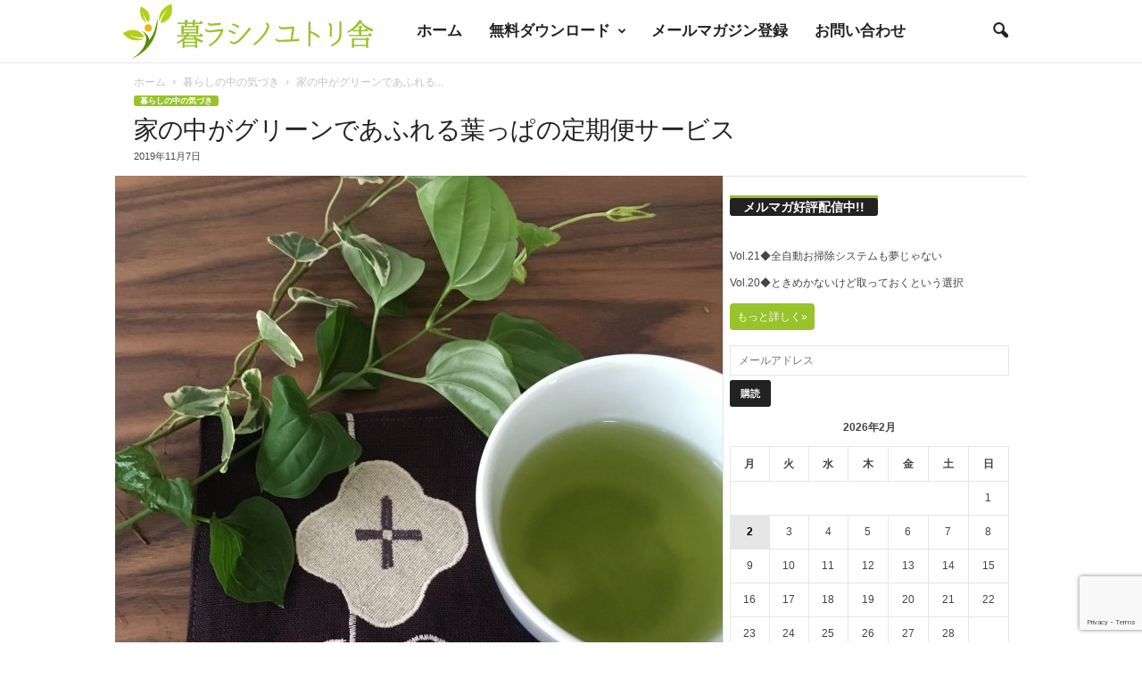

--- FILE ---
content_type: text/html; charset=UTF-8
request_url: https://www.kurashinoyutorisha.com/%E5%AE%B6%E3%81%AE%E4%B8%AD%E3%81%8C%E3%82%B0%E3%83%AA%E3%83%BC%E3%83%B3%E3%81%A7%E3%81%82%E3%81%B5%E3%82%8C%E3%82%8B%E8%91%89%E3%81%A3%E3%81%B1%E3%81%AE%E5%AE%9A%E6%9C%9F%E4%BE%BF%E3%82%B5%E3%83%BC/
body_size: 21830
content:
<!doctype html > <!--[if IE 8]><html class="ie8" lang="ja"> <![endif]--> <!--[if IE 9]><html class="ie9" lang="ja"> <![endif]--> <!--[if gt IE 8]><!--><html lang="ja"> <!--<![endif]--><head><link media="all" href="https://www.kurashinoyutorisha.com/wp-content/cache/autoptimize/css/autoptimize_0809f3b4fc0879e92615f4017e9ed333.css" rel="stylesheet"><link media="screen" href="https://www.kurashinoyutorisha.com/wp-content/cache/autoptimize/css/autoptimize_fdf821ab84fd65896225f8ee61ec2721.css" rel="stylesheet"><title>家の中がグリーンであふれる葉っぱの定期便サービス | 暮ラシノユトリ舎</title><meta charset="UTF-8" /><meta name="viewport" content="width=device-width, initial-scale=1.0"><link rel="pingback" href="https://www.kurashinoyutorisha.com/xmlrpc.php" /><meta name='robots' content='max-image-preview:large' /><meta name="dlm-version" content="4.9.14"><link rel="icon" type="image/png" href="https://www.kurashinoyutorisha.com/wp-content/uploads/2018/11/favicon.png"><link rel='dns-prefetch' href='//www.googletagmanager.com' /><link rel="alternate" type="application/rss+xml" title="暮ラシノユトリ舎 &raquo; フィード" href="https://www.kurashinoyutorisha.com/feed/" /><link rel="alternate" type="application/rss+xml" title="暮ラシノユトリ舎 &raquo; コメントフィード" href="https://www.kurashinoyutorisha.com/comments/feed/" /><link rel="alternate" type="application/rss+xml" title="暮ラシノユトリ舎 &raquo; 家の中がグリーンであふれる葉っぱの定期便サービス のコメントのフィード" href="https://www.kurashinoyutorisha.com/%e5%ae%b6%e3%81%ae%e4%b8%ad%e3%81%8c%e3%82%b0%e3%83%aa%e3%83%bc%e3%83%b3%e3%81%a7%e3%81%82%e3%81%b5%e3%82%8c%e3%82%8b%e8%91%89%e3%81%a3%e3%81%b1%e3%81%ae%e5%ae%9a%e6%9c%9f%e4%be%bf%e3%82%b5%e3%83%bc/feed/" />  <script src="//www.googletagmanager.com/gtag/js?id=G-DV9NM45Z9P"  data-cfasync="false" data-wpfc-render="false" type="text/javascript" async></script> <script data-cfasync="false" data-wpfc-render="false" type="text/javascript">var em_version = '8.11.1';
				var em_track_user = true;
				var em_no_track_reason = '';
								var ExactMetricsDefaultLocations = {"page_location":"https:\/\/www.kurashinoyutorisha.com\/%E5%AE%B6%E3%81%AE%E4%B8%AD%E3%81%8C%E3%82%B0%E3%83%AA%E3%83%BC%E3%83%B3%E3%81%A7%E3%81%82%E3%81%B5%E3%82%8C%E3%82%8B%E8%91%89%E3%81%A3%E3%81%B1%E3%81%AE%E5%AE%9A%E6%9C%9F%E4%BE%BF%E3%82%B5%E3%83%BC\/"};
								if ( typeof ExactMetricsPrivacyGuardFilter === 'function' ) {
					var ExactMetricsLocations = (typeof ExactMetricsExcludeQuery === 'object') ? ExactMetricsPrivacyGuardFilter( ExactMetricsExcludeQuery ) : ExactMetricsPrivacyGuardFilter( ExactMetricsDefaultLocations );
				} else {
					var ExactMetricsLocations = (typeof ExactMetricsExcludeQuery === 'object') ? ExactMetricsExcludeQuery : ExactMetricsDefaultLocations;
				}

								var disableStrs = [
										'ga-disable-G-DV9NM45Z9P',
									];

				/* Function to detect opted out users */
				function __gtagTrackerIsOptedOut() {
					for (var index = 0; index < disableStrs.length; index++) {
						if (document.cookie.indexOf(disableStrs[index] + '=true') > -1) {
							return true;
						}
					}

					return false;
				}

				/* Disable tracking if the opt-out cookie exists. */
				if (__gtagTrackerIsOptedOut()) {
					for (var index = 0; index < disableStrs.length; index++) {
						window[disableStrs[index]] = true;
					}
				}

				/* Opt-out function */
				function __gtagTrackerOptout() {
					for (var index = 0; index < disableStrs.length; index++) {
						document.cookie = disableStrs[index] + '=true; expires=Thu, 31 Dec 2099 23:59:59 UTC; path=/';
						window[disableStrs[index]] = true;
					}
				}

				if ('undefined' === typeof gaOptout) {
					function gaOptout() {
						__gtagTrackerOptout();
					}
				}
								window.dataLayer = window.dataLayer || [];

				window.ExactMetricsDualTracker = {
					helpers: {},
					trackers: {},
				};
				if (em_track_user) {
					function __gtagDataLayer() {
						dataLayer.push(arguments);
					}

					function __gtagTracker(type, name, parameters) {
						if (!parameters) {
							parameters = {};
						}

						if (parameters.send_to) {
							__gtagDataLayer.apply(null, arguments);
							return;
						}

						if (type === 'event') {
														parameters.send_to = exactmetrics_frontend.v4_id;
							var hookName = name;
							if (typeof parameters['event_category'] !== 'undefined') {
								hookName = parameters['event_category'] + ':' + name;
							}

							if (typeof ExactMetricsDualTracker.trackers[hookName] !== 'undefined') {
								ExactMetricsDualTracker.trackers[hookName](parameters);
							} else {
								__gtagDataLayer('event', name, parameters);
							}
							
						} else {
							__gtagDataLayer.apply(null, arguments);
						}
					}

					__gtagTracker('js', new Date());
					__gtagTracker('set', {
						'developer_id.dNDMyYj': true,
											});
					if ( ExactMetricsLocations.page_location ) {
						__gtagTracker('set', ExactMetricsLocations);
					}
										__gtagTracker('config', 'G-DV9NM45Z9P', {"forceSSL":"true"} );
										window.gtag = __gtagTracker;										(function () {
						/* https://developers.google.com/analytics/devguides/collection/analyticsjs/ */
						/* ga and __gaTracker compatibility shim. */
						var noopfn = function () {
							return null;
						};
						var newtracker = function () {
							return new Tracker();
						};
						var Tracker = function () {
							return null;
						};
						var p = Tracker.prototype;
						p.get = noopfn;
						p.set = noopfn;
						p.send = function () {
							var args = Array.prototype.slice.call(arguments);
							args.unshift('send');
							__gaTracker.apply(null, args);
						};
						var __gaTracker = function () {
							var len = arguments.length;
							if (len === 0) {
								return;
							}
							var f = arguments[len - 1];
							if (typeof f !== 'object' || f === null || typeof f.hitCallback !== 'function') {
								if ('send' === arguments[0]) {
									var hitConverted, hitObject = false, action;
									if ('event' === arguments[1]) {
										if ('undefined' !== typeof arguments[3]) {
											hitObject = {
												'eventAction': arguments[3],
												'eventCategory': arguments[2],
												'eventLabel': arguments[4],
												'value': arguments[5] ? arguments[5] : 1,
											}
										}
									}
									if ('pageview' === arguments[1]) {
										if ('undefined' !== typeof arguments[2]) {
											hitObject = {
												'eventAction': 'page_view',
												'page_path': arguments[2],
											}
										}
									}
									if (typeof arguments[2] === 'object') {
										hitObject = arguments[2];
									}
									if (typeof arguments[5] === 'object') {
										Object.assign(hitObject, arguments[5]);
									}
									if ('undefined' !== typeof arguments[1].hitType) {
										hitObject = arguments[1];
										if ('pageview' === hitObject.hitType) {
											hitObject.eventAction = 'page_view';
										}
									}
									if (hitObject) {
										action = 'timing' === arguments[1].hitType ? 'timing_complete' : hitObject.eventAction;
										hitConverted = mapArgs(hitObject);
										__gtagTracker('event', action, hitConverted);
									}
								}
								return;
							}

							function mapArgs(args) {
								var arg, hit = {};
								var gaMap = {
									'eventCategory': 'event_category',
									'eventAction': 'event_action',
									'eventLabel': 'event_label',
									'eventValue': 'event_value',
									'nonInteraction': 'non_interaction',
									'timingCategory': 'event_category',
									'timingVar': 'name',
									'timingValue': 'value',
									'timingLabel': 'event_label',
									'page': 'page_path',
									'location': 'page_location',
									'title': 'page_title',
									'referrer' : 'page_referrer',
								};
								for (arg in args) {
																		if (!(!args.hasOwnProperty(arg) || !gaMap.hasOwnProperty(arg))) {
										hit[gaMap[arg]] = args[arg];
									} else {
										hit[arg] = args[arg];
									}
								}
								return hit;
							}

							try {
								f.hitCallback();
							} catch (ex) {
							}
						};
						__gaTracker.create = newtracker;
						__gaTracker.getByName = newtracker;
						__gaTracker.getAll = function () {
							return [];
						};
						__gaTracker.remove = noopfn;
						__gaTracker.loaded = true;
						window['__gaTracker'] = __gaTracker;
					})();
									} else {
										console.log("");
					(function () {
						function __gtagTracker() {
							return null;
						}

						window['__gtagTracker'] = __gtagTracker;
						window['gtag'] = __gtagTracker;
					})();
									}</script>  <script type="text/javascript">window._wpemojiSettings = {"baseUrl":"https:\/\/s.w.org\/images\/core\/emoji\/15.0.3\/72x72\/","ext":".png","svgUrl":"https:\/\/s.w.org\/images\/core\/emoji\/15.0.3\/svg\/","svgExt":".svg","source":{"concatemoji":"https:\/\/www.kurashinoyutorisha.com\/wp-includes\/js\/wp-emoji-release.min.js"}};
/*! This file is auto-generated */
!function(i,n){var o,s,e;function c(e){try{var t={supportTests:e,timestamp:(new Date).valueOf()};sessionStorage.setItem(o,JSON.stringify(t))}catch(e){}}function p(e,t,n){e.clearRect(0,0,e.canvas.width,e.canvas.height),e.fillText(t,0,0);var t=new Uint32Array(e.getImageData(0,0,e.canvas.width,e.canvas.height).data),r=(e.clearRect(0,0,e.canvas.width,e.canvas.height),e.fillText(n,0,0),new Uint32Array(e.getImageData(0,0,e.canvas.width,e.canvas.height).data));return t.every(function(e,t){return e===r[t]})}function u(e,t,n){switch(t){case"flag":return n(e,"\ud83c\udff3\ufe0f\u200d\u26a7\ufe0f","\ud83c\udff3\ufe0f\u200b\u26a7\ufe0f")?!1:!n(e,"\ud83c\uddfa\ud83c\uddf3","\ud83c\uddfa\u200b\ud83c\uddf3")&&!n(e,"\ud83c\udff4\udb40\udc67\udb40\udc62\udb40\udc65\udb40\udc6e\udb40\udc67\udb40\udc7f","\ud83c\udff4\u200b\udb40\udc67\u200b\udb40\udc62\u200b\udb40\udc65\u200b\udb40\udc6e\u200b\udb40\udc67\u200b\udb40\udc7f");case"emoji":return!n(e,"\ud83d\udc26\u200d\u2b1b","\ud83d\udc26\u200b\u2b1b")}return!1}function f(e,t,n){var r="undefined"!=typeof WorkerGlobalScope&&self instanceof WorkerGlobalScope?new OffscreenCanvas(300,150):i.createElement("canvas"),a=r.getContext("2d",{willReadFrequently:!0}),o=(a.textBaseline="top",a.font="600 32px Arial",{});return e.forEach(function(e){o[e]=t(a,e,n)}),o}function t(e){var t=i.createElement("script");t.src=e,t.defer=!0,i.head.appendChild(t)}"undefined"!=typeof Promise&&(o="wpEmojiSettingsSupports",s=["flag","emoji"],n.supports={everything:!0,everythingExceptFlag:!0},e=new Promise(function(e){i.addEventListener("DOMContentLoaded",e,{once:!0})}),new Promise(function(t){var n=function(){try{var e=JSON.parse(sessionStorage.getItem(o));if("object"==typeof e&&"number"==typeof e.timestamp&&(new Date).valueOf()<e.timestamp+604800&&"object"==typeof e.supportTests)return e.supportTests}catch(e){}return null}();if(!n){if("undefined"!=typeof Worker&&"undefined"!=typeof OffscreenCanvas&&"undefined"!=typeof URL&&URL.createObjectURL&&"undefined"!=typeof Blob)try{var e="postMessage("+f.toString()+"("+[JSON.stringify(s),u.toString(),p.toString()].join(",")+"));",r=new Blob([e],{type:"text/javascript"}),a=new Worker(URL.createObjectURL(r),{name:"wpTestEmojiSupports"});return void(a.onmessage=function(e){c(n=e.data),a.terminate(),t(n)})}catch(e){}c(n=f(s,u,p))}t(n)}).then(function(e){for(var t in e)n.supports[t]=e[t],n.supports.everything=n.supports.everything&&n.supports[t],"flag"!==t&&(n.supports.everythingExceptFlag=n.supports.everythingExceptFlag&&n.supports[t]);n.supports.everythingExceptFlag=n.supports.everythingExceptFlag&&!n.supports.flag,n.DOMReady=!1,n.readyCallback=function(){n.DOMReady=!0}}).then(function(){return e}).then(function(){var e;n.supports.everything||(n.readyCallback(),(e=n.source||{}).concatemoji?t(e.concatemoji):e.wpemoji&&e.twemoji&&(t(e.twemoji),t(e.wpemoji)))}))}((window,document),window._wpemojiSettings);</script> <link rel='stylesheet' id='a3a3_lazy_load-css' href='//www.kurashinoyutorisha.com/wp-content/uploads/sass/a3_lazy_load.min.css' type='text/css' media='all' /> <script data-cfasync="false" data-wpfc-render="false" type="text/javascript" id='exactmetrics-frontend-script-js-extra'>var exactmetrics_frontend = {"js_events_tracking":"true","download_extensions":"zip,mp3,mpeg,pdf,docx,pptx,xlsx,rar","inbound_paths":"[{\"path\":\"\\\/go\\\/\",\"label\":\"affiliate\"},{\"path\":\"\\\/recommend\\\/\",\"label\":\"affiliate\"}]","home_url":"https:\/\/www.kurashinoyutorisha.com","hash_tracking":"false","v4_id":"G-DV9NM45Z9P"};</script> <script type="text/javascript" id="WPR_VisitorScript-js-extra">var WPR_Visitor = {"url":"https:\/\/www.kurashinoyutorisha.com\/wp-admin\/admin-ajax.php","action":"wpr_count","post_id":"14746","http_referer":""};</script>    <script type="text/javascript" src="https://www.googletagmanager.com/gtag/js?id=G-DV9NM45Z9P" id="google_gtagjs-js" async></script> <script type="text/javascript" id="google_gtagjs-js-after">window.dataLayer = window.dataLayer || [];function gtag(){dataLayer.push(arguments);}
gtag("set","linker",{"domains":["www.kurashinoyutorisha.com"]});
gtag("js", new Date());
gtag("set", "developer_id.dZTNiMT", true);
gtag("config", "G-DV9NM45Z9P");</script> <link rel="https://api.w.org/" href="https://www.kurashinoyutorisha.com/wp-json/" /><link rel="alternate" type="application/json" href="https://www.kurashinoyutorisha.com/wp-json/wp/v2/posts/14746" /><link rel="EditURI" type="application/rsd+xml" title="RSD" href="https://www.kurashinoyutorisha.com/xmlrpc.php?rsd" /><meta name="generator" content="WordPress 6.5.7" /><link rel="canonical" href="https://www.kurashinoyutorisha.com/%e5%ae%b6%e3%81%ae%e4%b8%ad%e3%81%8c%e3%82%b0%e3%83%aa%e3%83%bc%e3%83%b3%e3%81%a7%e3%81%82%e3%81%b5%e3%82%8c%e3%82%8b%e8%91%89%e3%81%a3%e3%81%b1%e3%81%ae%e5%ae%9a%e6%9c%9f%e4%be%bf%e3%82%b5%e3%83%bc/" /><link rel='shortlink' href='https://www.kurashinoyutorisha.com/?p=14746' /><link rel="alternate" type="application/json+oembed" href="https://www.kurashinoyutorisha.com/wp-json/oembed/1.0/embed?url=https%3A%2F%2Fwww.kurashinoyutorisha.com%2F%25e5%25ae%25b6%25e3%2581%25ae%25e4%25b8%25ad%25e3%2581%258c%25e3%2582%25b0%25e3%2583%25aa%25e3%2583%25bc%25e3%2583%25b3%25e3%2581%25a7%25e3%2581%2582%25e3%2581%25b5%25e3%2582%258c%25e3%2582%258b%25e8%2591%2589%25e3%2581%25a3%25e3%2581%25b1%25e3%2581%25ae%25e5%25ae%259a%25e6%259c%259f%25e4%25be%25bf%25e3%2582%25b5%25e3%2583%25bc%2F" /><link rel="alternate" type="text/xml+oembed" href="https://www.kurashinoyutorisha.com/wp-json/oembed/1.0/embed?url=https%3A%2F%2Fwww.kurashinoyutorisha.com%2F%25e5%25ae%25b6%25e3%2581%25ae%25e4%25b8%25ad%25e3%2581%258c%25e3%2582%25b0%25e3%2583%25aa%25e3%2583%25bc%25e3%2583%25b3%25e3%2581%25a7%25e3%2581%2582%25e3%2581%25b5%25e3%2582%258c%25e3%2582%258b%25e8%2591%2589%25e3%2581%25a3%25e3%2581%25b1%25e3%2581%25ae%25e5%25ae%259a%25e6%259c%259f%25e4%25be%25bf%25e3%2582%25b5%25e3%2583%25bc%2F&#038;format=xml" /><meta name="generator" content="Site Kit by Google 1.128.0" /><meta name="generator" content="Elementor 3.21.8; features: e_optimized_assets_loading, additional_custom_breakpoints; settings: css_print_method-external, google_font-enabled, font_display-auto">  <script>var tdBlocksArray = []; //here we store all the items for the current page

	    // td_block class - each ajax block uses a object of this class for requests
	    function tdBlock() {
		    this.id = '';
		    this.block_type = 1; //block type id (1-234 etc)
		    this.atts = '';
		    this.td_column_number = '';
		    this.td_current_page = 1; //
		    this.post_count = 0; //from wp
		    this.found_posts = 0; //from wp
		    this.max_num_pages = 0; //from wp
		    this.td_filter_value = ''; //current live filter value
		    this.is_ajax_running = false;
		    this.td_user_action = ''; // load more or infinite loader (used by the animation)
		    this.header_color = '';
		    this.ajax_pagination_infinite_stop = ''; //show load more at page x
	    }

        // td_js_generator - mini detector
        ( function () {
            var htmlTag = document.getElementsByTagName("html")[0];

	        if ( navigator.userAgent.indexOf("MSIE 10.0") > -1 ) {
                htmlTag.className += ' ie10';
            }

            if ( !!navigator.userAgent.match(/Trident.*rv\:11\./) ) {
                htmlTag.className += ' ie11';
            }

	        if ( navigator.userAgent.indexOf("Edge") > -1 ) {
                htmlTag.className += ' ieEdge';
            }

            if ( /(iPad|iPhone|iPod)/g.test(navigator.userAgent) ) {
                htmlTag.className += ' td-md-is-ios';
            }

            var user_agent = navigator.userAgent.toLowerCase();
            if ( user_agent.indexOf("android") > -1 ) {
                htmlTag.className += ' td-md-is-android';
            }

            if ( -1 !== navigator.userAgent.indexOf('Mac OS X')  ) {
                htmlTag.className += ' td-md-is-os-x';
            }

            if ( /chrom(e|ium)/.test(navigator.userAgent.toLowerCase()) ) {
               htmlTag.className += ' td-md-is-chrome';
            }

            if ( -1 !== navigator.userAgent.indexOf('Firefox') ) {
                htmlTag.className += ' td-md-is-firefox';
            }

            if ( -1 !== navigator.userAgent.indexOf('Safari') && -1 === navigator.userAgent.indexOf('Chrome') ) {
                htmlTag.className += ' td-md-is-safari';
            }

            if( -1 !== navigator.userAgent.indexOf('IEMobile') ){
                htmlTag.className += ' td-md-is-iemobile';
            }

        })();

        var tdLocalCache = {};

        ( function () {
            "use strict";

            tdLocalCache = {
                data: {},
                remove: function (resource_id) {
                    delete tdLocalCache.data[resource_id];
                },
                exist: function (resource_id) {
                    return tdLocalCache.data.hasOwnProperty(resource_id) && tdLocalCache.data[resource_id] !== null;
                },
                get: function (resource_id) {
                    return tdLocalCache.data[resource_id];
                },
                set: function (resource_id, cachedData) {
                    tdLocalCache.remove(resource_id);
                    tdLocalCache.data[resource_id] = cachedData;
                }
            };
        })();

    
    
var td_viewport_interval_list=[{"limitBottom":767,"sidebarWidth":251},{"limitBottom":1023,"sidebarWidth":339}];
var td_animation_stack_effect="type0";
var tds_animation_stack=true;
var td_animation_stack_specific_selectors=".entry-thumb, img, .td-lazy-img";
var td_animation_stack_general_selectors=".td-animation-stack img, .td-animation-stack .entry-thumb, .post img, .td-animation-stack .td-lazy-img";
var tdc_is_installed="yes";
var td_ajax_url="https:\/\/www.kurashinoyutorisha.com\/wp-admin\/admin-ajax.php?td_theme_name=Newsmag&v=5.4.2";
var td_get_template_directory_uri="https:\/\/www.kurashinoyutorisha.com\/wp-content\/plugins\/td-composer\/legacy\/common";
var tds_snap_menu="smart_snap_mobile";
var tds_logo_on_sticky="show_header_logo";
var tds_header_style="5";
var td_please_wait="\u304a\u5f85\u3061\u304f\u3060\u3055\u3044";
var td_email_user_pass_incorrect="\u30e6\u30fc\u30b6\u30fc\u304b\u30d1\u30b9\u30ef\u30fc\u30c9\u304c\u9593\u9055\u3063\u3066\u307e\u3059\uff01";
var td_email_user_incorrect="E\u30e1\u30fc\u30eb\u304b\u30e6\u30fc\u30b6\u540d\u304c\u9593\u9055\u3063\u3066\u307e\u3059\uff01";
var td_email_incorrect="E\u30e1\u30fc\u30eb\u304c\u9593\u9055\u3063\u3066\u307e\u3059\uff01";
var td_user_incorrect="Username incorrect!";
var td_email_user_empty="Email or username empty!";
var td_pass_empty="Pass empty!";
var td_pass_pattern_incorrect="Invalid Pass Pattern!";
var td_retype_pass_incorrect="Retyped Pass incorrect!";
var tds_more_articles_on_post_enable="";
var tds_more_articles_on_post_time_to_wait="";
var tds_more_articles_on_post_pages_distance_from_top=0;
var tds_captcha="";
var tds_theme_color_site_wide="#98c32a";
var tds_smart_sidebar="enabled";
var tdThemeName="Newsmag";
var tdThemeNameWl="Newsmag";
var td_magnific_popup_translation_tPrev="\u524d\uff08\u5de6\u30a2\u30ed\u30fc\u3000\u30ad\u30fc\uff09";
var td_magnific_popup_translation_tNext="\u6b21\uff08\u53f3\u30a2\u30ed\u30fc\u3000\u30ad\u30fc\uff09";
var td_magnific_popup_translation_tCounter="\uff05curr%\u306e\uff05total\uff05";
var td_magnific_popup_translation_ajax_tError="\uff05url%\u306e\u30b3\u30f3\u30c6\u30f3\u30c4\u306f\u30ed\u30fc\u30c9\u3067\u304d\u307e\u305b\u3093\u3067\u3057\u305f\u3002";
var td_magnific_popup_translation_image_tError="#\uff05curr%\u304b\u3089\u306e\u753b\u50cf\u306f\u30ed\u30fc\u30c9\u3067\u304d\u307e\u305b\u3093\u3067\u3057\u305f\u3002";
var tdBlockNonce="281ebe3581";
var tdMobileMenu="enabled";
var tdMobileSearch="enabled";
var tdDateNamesI18n={"month_names":["1\u6708","2\u6708","3\u6708","4\u6708","5\u6708","6\u6708","7\u6708","8\u6708","9\u6708","10\u6708","11\u6708","12\u6708"],"month_names_short":["1\u6708","2\u6708","3\u6708","4\u6708","5\u6708","6\u6708","7\u6708","8\u6708","9\u6708","10\u6708","11\u6708","12\u6708"],"day_names":["\u65e5\u66dc\u65e5","\u6708\u66dc\u65e5","\u706b\u66dc\u65e5","\u6c34\u66dc\u65e5","\u6728\u66dc\u65e5","\u91d1\u66dc\u65e5","\u571f\u66dc\u65e5"],"day_names_short":["\u65e5","\u6708","\u706b","\u6c34","\u6728","\u91d1","\u571f"]};
var td_ad_background_click_link="";
var td_ad_background_click_target="";</script>  <script type="application/ld+json">{
        "@context": "https://schema.org",
        "@type": "BreadcrumbList",
        "itemListElement": [
            {
                "@type": "ListItem",
                "position": 1,
                "item": {
                    "@type": "WebSite",
                    "@id": "https://www.kurashinoyutorisha.com/",
                    "name": "ホーム"
                }
            },
            {
                "@type": "ListItem",
                "position": 2,
                    "item": {
                    "@type": "WebPage",
                    "@id": "https://www.kurashinoyutorisha.com/category/%e6%9a%ae%e3%82%89%e3%81%97%e3%81%ae%e4%b8%ad%e3%81%ae%e6%b0%97%e3%81%a5%e3%81%8d/",
                    "name": "暮らしの中の気づき"
                }
            }
            ,{
                "@type": "ListItem",
                "position": 3,
                    "item": {
                    "@type": "WebPage",
                    "@id": "https://www.kurashinoyutorisha.com/%e5%ae%b6%e3%81%ae%e4%b8%ad%e3%81%8c%e3%82%b0%e3%83%aa%e3%83%bc%e3%83%b3%e3%81%a7%e3%81%82%e3%81%b5%e3%82%8c%e3%82%8b%e8%91%89%e3%81%a3%e3%81%b1%e3%81%ae%e5%ae%9a%e6%9c%9f%e4%be%bf%e3%82%b5%e3%83%bc/",
                    "name": "家の中がグリーンであふれる..."                                
                }
            }    
        ]
    }</script> </head><body class="post-template-default single single-post postid-14746 single-format-standard  global-block-template-1 white-menu single_template_3 elementor-default elementor-kit-15719 td-animation-stack-type0 td-full-layout" itemscope="itemscope" itemtype="https://schema.org/WebPage"><div class="td-scroll-up  td-hide-scroll-up-on-mob"  style="display:none;"><i class="td-icon-menu-up"></i></div><div class="td-menu-background"></div><div id="td-mobile-nav"><div class="td-mobile-container"><div class="td-menu-socials-wrap"><div class="td-menu-socials"></div><div class="td-mobile-close"> <span><i class="td-icon-close-mobile"></i></span></div></div><div class="td-mobile-content"><div class="menu-%e3%83%a1%e3%82%a4%e3%83%b3%e3%83%a1%e3%83%8b%e3%83%a5%e3%83%bc-container"><ul id="menu-%e3%83%a1%e3%82%a4%e3%83%b3%e3%83%a1%e3%83%8b%e3%83%a5%e3%83%bc" class="td-mobile-main-menu"><li id="menu-item-1621" class="menu-item menu-item-type-post_type menu-item-object-page menu-item-home menu-item-first menu-item-1621"><a href="https://www.kurashinoyutorisha.com/">ホーム</a></li><li id="menu-item-4524" class="menu-item menu-item-type-post_type menu-item-object-page menu-item-has-children menu-item-4524"><a href="https://www.kurashinoyutorisha.com/%e7%84%a1%e6%96%99%e3%83%80%e3%82%a6%e3%83%b3%e3%83%ad%e3%83%bc%e3%83%89/">無料ダウンロード<i class="td-icon-menu-right td-element-after"></i></a><ul class="sub-menu"><li id="menu-item-13885" class="menu-item menu-item-type-post_type menu-item-object-page menu-item-13885"><a href="https://www.kurashinoyutorisha.com/%ef%bc%91%e9%80%b1%e9%96%93%e3%81%a710%e3%82%b3%e3%83%9e%e8%a8%98%e9%8c%b2%e8%a1%a8/">１週間で10コマ記録表</a></li><li id="menu-item-13886" class="menu-item menu-item-type-post_type menu-item-object-page menu-item-13886"><a href="https://www.kurashinoyutorisha.com/%e6%9a%ae%e3%82%89%e3%81%97%e6%95%b4%e3%81%88%e6%b4%bb%e5%8b%95%e8%a8%98%e9%8c%b2%e3%82%b7%e3%83%bc%e3%83%88/">暮らし整え活動記録シート</a></li><li id="menu-item-13887" class="menu-item menu-item-type-post_type menu-item-object-page menu-item-13887"><a href="https://www.kurashinoyutorisha.com/21%e6%97%a5%e3%81%b7%e3%81%a1%e7%89%87%e3%81%a5%e3%81%91%e8%8a%b1%e3%81%b3%e3%82%89%e3%83%9e%e3%83%83%e3%83%97/">21日ぷち片づけ花びらマップ</a></li></ul></li><li id="menu-item-4478" class="menu-item menu-item-type-post_type menu-item-object-page menu-item-4478"><a href="https://www.kurashinoyutorisha.com/%e3%83%a1%e3%83%bc%e3%83%ab%e3%83%9e%e3%82%ac%e3%82%b8%e3%83%b3%e7%99%bb%e9%8c%b2/">メールマガジン登録</a></li><li id="menu-item-14930" class="menu-item menu-item-type-post_type menu-item-object-page menu-item-14930"><a href="https://www.kurashinoyutorisha.com/elementor-14925/">お問い合わせ</a></li></ul></div></div></div></div><div class="td-search-background"></div><div class="td-search-wrap-mob"><div class="td-drop-down-search"><form method="get" class="td-search-form" action="https://www.kurashinoyutorisha.com/"><div class="td-search-close"> <span><i class="td-icon-close-mobile"></i></span></div><div role="search" class="td-search-input"> <span>検索</span> <input id="td-header-search-mob" type="text" value="" name="s" autocomplete="off" /></div></form><div id="td-aj-search-mob"></div></div></div><div id="td-outer-wrap"><div class="td-outer-container"><div class="td-header-wrap td-header-style-5"><div class="td-top-menu-full"><div class="td-header-row td-header-top-menu td-make-full"></div></div><div class="td-header-menu-wrap"><div class="td-header-row td-header-main-menu"><div class="td-make-full"><div id="td-header-menu" role="navigation"><div id="td-top-mobile-toggle"><span><i class="td-icon-font td-icon-mobile"></i></span></div><div class="td-main-menu-logo td-logo-in-menu"> <a class="td-main-logo" href="https://www.kurashinoyutorisha.com/"> <img fetchpriority="high" src="https://www.kurashinoyutorisha.com/wp-content/uploads/2018/11/toplogo-fixed.png" alt=""  width="943" height="200"/> <span class="td-visual-hidden">暮ラシノユトリ舎</span> </a></div><div class="menu-%e3%83%a1%e3%82%a4%e3%83%b3%e3%83%a1%e3%83%8b%e3%83%a5%e3%83%bc-container"><ul id="menu-%e3%83%a1%e3%82%a4%e3%83%b3%e3%83%a1%e3%83%8b%e3%83%a5%e3%83%bc-1" class="sf-menu"><li class="menu-item menu-item-type-post_type menu-item-object-page menu-item-home menu-item-first td-menu-item td-normal-menu menu-item-1621"><a href="https://www.kurashinoyutorisha.com/">ホーム</a></li><li class="menu-item menu-item-type-post_type menu-item-object-page menu-item-has-children td-menu-item td-normal-menu menu-item-4524"><a href="https://www.kurashinoyutorisha.com/%e7%84%a1%e6%96%99%e3%83%80%e3%82%a6%e3%83%b3%e3%83%ad%e3%83%bc%e3%83%89/">無料ダウンロード</a><ul class="sub-menu"><li class="menu-item menu-item-type-post_type menu-item-object-page td-menu-item td-normal-menu menu-item-13885"><a href="https://www.kurashinoyutorisha.com/%ef%bc%91%e9%80%b1%e9%96%93%e3%81%a710%e3%82%b3%e3%83%9e%e8%a8%98%e9%8c%b2%e8%a1%a8/">１週間で10コマ記録表</a></li><li class="menu-item menu-item-type-post_type menu-item-object-page td-menu-item td-normal-menu menu-item-13886"><a href="https://www.kurashinoyutorisha.com/%e6%9a%ae%e3%82%89%e3%81%97%e6%95%b4%e3%81%88%e6%b4%bb%e5%8b%95%e8%a8%98%e9%8c%b2%e3%82%b7%e3%83%bc%e3%83%88/">暮らし整え活動記録シート</a></li><li class="menu-item menu-item-type-post_type menu-item-object-page td-menu-item td-normal-menu menu-item-13887"><a href="https://www.kurashinoyutorisha.com/21%e6%97%a5%e3%81%b7%e3%81%a1%e7%89%87%e3%81%a5%e3%81%91%e8%8a%b1%e3%81%b3%e3%82%89%e3%83%9e%e3%83%83%e3%83%97/">21日ぷち片づけ花びらマップ</a></li></ul></li><li class="menu-item menu-item-type-post_type menu-item-object-page td-menu-item td-normal-menu menu-item-4478"><a href="https://www.kurashinoyutorisha.com/%e3%83%a1%e3%83%bc%e3%83%ab%e3%83%9e%e3%82%ac%e3%82%b8%e3%83%b3%e7%99%bb%e9%8c%b2/">メールマガジン登録</a></li><li class="menu-item menu-item-type-post_type menu-item-object-page td-menu-item td-normal-menu menu-item-14930"><a href="https://www.kurashinoyutorisha.com/elementor-14925/">お問い合わせ</a></li></ul></div></div><div class="td-search-wrapper"><div id="td-top-search"><div class="header-search-wrap"><div class="dropdown header-search"> <a id="td-header-search-button" href="#" role="button" aria-label="search icon" class="dropdown-toggle " data-toggle="dropdown"><i class="td-icon-search"></i></a> <span id="td-header-search-button-mob" class="dropdown-toggle " data-toggle="dropdown"><i class="td-icon-search"></i></span></div></div></div></div><div class="header-search-wrap"><div class="dropdown header-search"><div class="td-drop-down-search"><form method="get" class="td-search-form" action="https://www.kurashinoyutorisha.com/"><div role="search" class="td-head-form-search-wrap"> <input class="needsclick" id="td-header-search" type="text" value="" name="s" autocomplete="off" /><input class="wpb_button wpb_btn-inverse btn" type="submit" id="td-header-search-top" value="検索" /></div></form><div id="td-aj-search"></div></div></div></div></div></div></div><div class="td-header-container"><div class="td-header-row td-header-header"><div class="td-header-sp-rec"><div class="td-header-ad-wrap "></div></div></div></div></div><div class="td-container td-post-template-3"><div class="td-container-border"><article id="post-14746" class="post-14746 post type-post status-publish format-standard has-post-thumbnail hentry category-81" itemscope itemtype="https://schema.org/Article"><div class="td-pb-row"><div class="td-pb-span12"><div class="td-post-header td-pb-padding-side"><div class="entry-crumbs"><span><a title="" class="entry-crumb" href="https://www.kurashinoyutorisha.com/">ホーム</a></span> <i class="td-icon-right td-bread-sep"></i> <span><a title="投稿を全部見る 暮らしの中の気づき" class="entry-crumb" href="https://www.kurashinoyutorisha.com/category/%e6%9a%ae%e3%82%89%e3%81%97%e3%81%ae%e4%b8%ad%e3%81%ae%e6%b0%97%e3%81%a5%e3%81%8d/">暮らしの中の気づき</a></span> <i class="td-icon-right td-bread-sep td-bred-no-url-last"></i> <span class="td-bred-no-url-last">家の中がグリーンであふれる...</span></div><ul class="td-category"><li class="entry-category"><a  href="https://www.kurashinoyutorisha.com/category/%e6%9a%ae%e3%82%89%e3%81%97%e3%81%ae%e4%b8%ad%e3%81%ae%e6%b0%97%e3%81%a5%e3%81%8d/">暮らしの中の気づき</a></li></ul><header><h1 class="entry-title">家の中がグリーンであふれる葉っぱの定期便サービス</h1><div class="meta-info"> <span class="td-post-date"><time class="entry-date updated td-module-date" datetime="2019-11-07T21:31:21+09:00" >2019年11月7日</time></span></div></header></div></div></div><div class="td-pb-row"><div class="td-pb-span8 td-main-content" role="main"><div class="td-ss-main-content"><div class="td-post-featured-image"><a href="https://www.kurashinoyutorisha.com/wp-content/uploads/2019/11/img_3449.jpg" data-caption=""><img width="681" height="681" class="entry-thumb td-modal-image" src="https://www.kurashinoyutorisha.com/wp-content/uploads/2019/11/img_3449-681x681.jpg" srcset="https://www.kurashinoyutorisha.com/wp-content/uploads/2019/11/img_3449-681x681.jpg 681w, https://www.kurashinoyutorisha.com/wp-content/uploads/2019/11/img_3449-60x60.jpg 60w, https://www.kurashinoyutorisha.com/wp-content/uploads/2019/11/img_3449-300x300.jpg 300w, https://www.kurashinoyutorisha.com/wp-content/uploads/2019/11/img_3449-768x768.jpg 768w, https://www.kurashinoyutorisha.com/wp-content/uploads/2019/11/img_3449-1024x1024.jpg 1024w, https://www.kurashinoyutorisha.com/wp-content/uploads/2019/11/img_3449-420x420.jpg 420w, https://www.kurashinoyutorisha.com/wp-content/uploads/2019/11/img_3449-640x640.jpg 640w" sizes="(max-width: 681px) 100vw, 681px" alt="" title="img_3449.jpg"/></a></div><div class="td-post-content td-pb-padding-side"><p>引き続き、ブログ更新のリハビリします。</p><p>更新滞ってる間に、オススメしたいサービスやら何やらいろいろ出てきて。</p><p>今日はそのうちの１つ、葉っぱの定期便「グリーンブーケ」をご紹介します。</p><figure class="wp-block-image"><img decoding="async" width="852" height="1136" src="//www.kurashinoyutorisha.com/wp-content/plugins/a3-lazy-load/assets/images/lazy_placeholder.gif" data-lazy-type="image" data-src="https://www.kurashinoyutorisha.com/wp-content/uploads/2019/11/afdf2c98-c8a9-4745-b52c-8b6c4fcda163.jpg" alt="" class="lazy lazy-hidden wp-image-14771" srcset="" data-srcset="https://www.kurashinoyutorisha.com/wp-content/uploads/2019/11/afdf2c98-c8a9-4745-b52c-8b6c4fcda163.jpg 852w, https://www.kurashinoyutorisha.com/wp-content/uploads/2019/11/afdf2c98-c8a9-4745-b52c-8b6c4fcda163-225x300.jpg 225w, https://www.kurashinoyutorisha.com/wp-content/uploads/2019/11/afdf2c98-c8a9-4745-b52c-8b6c4fcda163-768x1024.jpg 768w, https://www.kurashinoyutorisha.com/wp-content/uploads/2019/11/afdf2c98-c8a9-4745-b52c-8b6c4fcda163-315x420.jpg 315w, https://www.kurashinoyutorisha.com/wp-content/uploads/2019/11/afdf2c98-c8a9-4745-b52c-8b6c4fcda163-640x853.jpg 640w, https://www.kurashinoyutorisha.com/wp-content/uploads/2019/11/afdf2c98-c8a9-4745-b52c-8b6c4fcda163-681x908.jpg 681w" sizes="(max-width: 852px) 100vw, 852px" /><noscript><img decoding="async" width="852" height="1136" src="https://www.kurashinoyutorisha.com/wp-content/uploads/2019/11/afdf2c98-c8a9-4745-b52c-8b6c4fcda163.jpg" alt="" class="wp-image-14771" srcset="https://www.kurashinoyutorisha.com/wp-content/uploads/2019/11/afdf2c98-c8a9-4745-b52c-8b6c4fcda163.jpg 852w, https://www.kurashinoyutorisha.com/wp-content/uploads/2019/11/afdf2c98-c8a9-4745-b52c-8b6c4fcda163-225x300.jpg 225w, https://www.kurashinoyutorisha.com/wp-content/uploads/2019/11/afdf2c98-c8a9-4745-b52c-8b6c4fcda163-768x1024.jpg 768w, https://www.kurashinoyutorisha.com/wp-content/uploads/2019/11/afdf2c98-c8a9-4745-b52c-8b6c4fcda163-315x420.jpg 315w, https://www.kurashinoyutorisha.com/wp-content/uploads/2019/11/afdf2c98-c8a9-4745-b52c-8b6c4fcda163-640x853.jpg 640w, https://www.kurashinoyutorisha.com/wp-content/uploads/2019/11/afdf2c98-c8a9-4745-b52c-8b6c4fcda163-681x908.jpg 681w" sizes="(max-width: 852px) 100vw, 852px" /></noscript></figure><p><a href="https://www.flowerkitchen-web.com/">フラワーキッチンさんのグリーンブーケ</a></p><p>以前、お花の定期便でBloomie Life（ブルーミーライフ）というのを頼んでいた時期がありました。</p><p></p><p><a href="https://bloomeelife.com/">Bloomee Life</a></p><p>コースはいろいろあったと思いますが、私は２週間に１度、500円のブーケが家に届くようにしていました。</p><p>送料などもあったので、料金は月額1500円でした。</p><p>それはそれでとてもよかったのですが、お花はやはり季節によっては保ちがわるいこともあり、しばらくやめていました。</p><p>そんな時に見つけたのが、花ではなくグリーンを中心に送ってくれるこのサービス。</p><p>グリーンならお花よりも丈夫そうだし、いいかも！と思いました。</p><p>グリーンブーケは郵便受けに投函されるので、受け取りの手間もありません。</p><p>台風で配達が一日遅れた時はちょっと心配でしたが、すぐにお水につけたら何とか大丈夫でした。</p><p>頻度は２週間に１回で、４回つまり２ヶ月で完了というのも気に入りました。</p><p>もちろん改めて申し込むこともできますが、惰性で続けるのではなく、その都度選べるっていいなー。</p><p>実際にグリーンが手元に届いてみて思ったのは、お花よりも手入れが楽で扱いやすいってことでした。</p><p>そして思った通り、保ちがよくて、前のが残っているうちに次のが届くので、家の中がだんだんジャングルみたいになって楽しい♪</p><figure class="wp-block-image"><img decoding="async" src="//www.kurashinoyutorisha.com/wp-content/plugins/a3-lazy-load/assets/images/lazy_placeholder.gif" data-lazy-type="image" data-src="https://www.kurashinoyutorisha.com/wp-content/uploads/2019/11/10fa271b-8f03-4d3d-bd10-25636a81c5be.jpg" alt="" class="lazy lazy-hidden wp-image-14770"/><noscript><img decoding="async" src="https://www.kurashinoyutorisha.com/wp-content/uploads/2019/11/10fa271b-8f03-4d3d-bd10-25636a81c5be.jpg" alt="" class="wp-image-14770"/></noscript></figure><p>あっちにもこっちにもちょっとだけ飾りたいという願望を満たしてくれます。</p><p>…家族にとっては、ちょっと邪魔みたいですが(^^;;</p><p>観葉植物を枯らすタイプの人にもオススメですよ。^_−☆</p><p>（私もその傾向あり）</p><p>早めにドライフラワーにすれば、もっと長期間にわたって楽しめるとのこと。</p><p>そんなことしなくても、アイビーなどはおそろしく丈夫で、コップに差しているだけでも、枯れる気配がありません。</p><p>むしろ新しい葉っぱとか出てきちゃってますー。</p><figure class="wp-block-image"><img loading="lazy" decoding="async" width="1136" height="1136" src="//www.kurashinoyutorisha.com/wp-content/plugins/a3-lazy-load/assets/images/lazy_placeholder.gif" data-lazy-type="image" data-src="https://www.kurashinoyutorisha.com/wp-content/uploads/2019/11/1c172147-5e69-4091-a97d-3f5233a15a5c.jpg" alt="" class="lazy lazy-hidden wp-image-14769" srcset="" data-srcset="https://www.kurashinoyutorisha.com/wp-content/uploads/2019/11/1c172147-5e69-4091-a97d-3f5233a15a5c.jpg 1136w, https://www.kurashinoyutorisha.com/wp-content/uploads/2019/11/1c172147-5e69-4091-a97d-3f5233a15a5c-60x60.jpg 60w, https://www.kurashinoyutorisha.com/wp-content/uploads/2019/11/1c172147-5e69-4091-a97d-3f5233a15a5c-300x300.jpg 300w, https://www.kurashinoyutorisha.com/wp-content/uploads/2019/11/1c172147-5e69-4091-a97d-3f5233a15a5c-768x768.jpg 768w, https://www.kurashinoyutorisha.com/wp-content/uploads/2019/11/1c172147-5e69-4091-a97d-3f5233a15a5c-1024x1024.jpg 1024w, https://www.kurashinoyutorisha.com/wp-content/uploads/2019/11/1c172147-5e69-4091-a97d-3f5233a15a5c-420x420.jpg 420w, https://www.kurashinoyutorisha.com/wp-content/uploads/2019/11/1c172147-5e69-4091-a97d-3f5233a15a5c-640x640.jpg 640w, https://www.kurashinoyutorisha.com/wp-content/uploads/2019/11/1c172147-5e69-4091-a97d-3f5233a15a5c-681x681.jpg 681w" sizes="(max-width: 1136px) 100vw, 1136px" /><noscript><img loading="lazy" decoding="async" width="1136" height="1136" src="https://www.kurashinoyutorisha.com/wp-content/uploads/2019/11/1c172147-5e69-4091-a97d-3f5233a15a5c.jpg" alt="" class="wp-image-14769" srcset="https://www.kurashinoyutorisha.com/wp-content/uploads/2019/11/1c172147-5e69-4091-a97d-3f5233a15a5c.jpg 1136w, https://www.kurashinoyutorisha.com/wp-content/uploads/2019/11/1c172147-5e69-4091-a97d-3f5233a15a5c-60x60.jpg 60w, https://www.kurashinoyutorisha.com/wp-content/uploads/2019/11/1c172147-5e69-4091-a97d-3f5233a15a5c-300x300.jpg 300w, https://www.kurashinoyutorisha.com/wp-content/uploads/2019/11/1c172147-5e69-4091-a97d-3f5233a15a5c-768x768.jpg 768w, https://www.kurashinoyutorisha.com/wp-content/uploads/2019/11/1c172147-5e69-4091-a97d-3f5233a15a5c-1024x1024.jpg 1024w, https://www.kurashinoyutorisha.com/wp-content/uploads/2019/11/1c172147-5e69-4091-a97d-3f5233a15a5c-420x420.jpg 420w, https://www.kurashinoyutorisha.com/wp-content/uploads/2019/11/1c172147-5e69-4091-a97d-3f5233a15a5c-640x640.jpg 640w, https://www.kurashinoyutorisha.com/wp-content/uploads/2019/11/1c172147-5e69-4091-a97d-3f5233a15a5c-681x681.jpg 681w" sizes="(max-width: 1136px) 100vw, 1136px" /></noscript></figure><p>グリーンブーケと言っても毎回何かしら木の実などが混じっていて、目にも寂しくありません。</p><p>そんなこんなですっかり気に入ってしまって、１クールが終わった今、すぐに次の分を注文しちゃいました。</p><p>食卓に何気なく置くだけで、簡単に癒し空間が出来上がります。</p><p>大げさな花瓶がなくても、我が家ではコップやら、ガラス製のゼリーの空き容器などに小分けにして飾ってます。</p><p></p><p></p><p></p><p></p><p></p><div id="crp_related"></div></div><footer><div class="td-post-source-tags td-pb-padding-side"></div><div class="td-post-sharing-bottom td-pb-padding-side"><div class="td-post-sharing-classic"><iframe title="bottomFacebookLike" frameBorder="0" src="https://www.facebook.com/plugins/like.php?href=https://www.kurashinoyutorisha.com/%e5%ae%b6%e3%81%ae%e4%b8%ad%e3%81%8c%e3%82%b0%e3%83%aa%e3%83%bc%e3%83%b3%e3%81%a7%e3%81%82%e3%81%b5%e3%82%8c%e3%82%8b%e8%91%89%e3%81%a3%e3%81%b1%e3%81%ae%e5%ae%9a%e6%9c%9f%e4%be%bf%e3%82%b5%e3%83%bc/&amp;layout=button_count&amp;show_faces=false&amp;width=105&amp;action=like&amp;colorscheme=light&amp;height=21" style="border:none; overflow:hidden; width:105px; height:21px; background-color:transparent;"></iframe></div><div id="td_social_sharing_article_bottom" class="td-post-sharing td-ps-bg td-ps-padding td-post-sharing-style7 "><div class="td-post-sharing-visible"><a class="td-social-sharing-button td-social-sharing-button-js td-social-network td-social-facebook" href="https://www.facebook.com/sharer.php?u=https%3A%2F%2Fwww.kurashinoyutorisha.com%2F%25e5%25ae%25b6%25e3%2581%25ae%25e4%25b8%25ad%25e3%2581%258c%25e3%2582%25b0%25e3%2583%25aa%25e3%2583%25bc%25e3%2583%25b3%25e3%2581%25a7%25e3%2581%2582%25e3%2581%25b5%25e3%2582%258c%25e3%2582%258b%25e8%2591%2589%25e3%2581%25a3%25e3%2581%25b1%25e3%2581%25ae%25e5%25ae%259a%25e6%259c%259f%25e4%25be%25bf%25e3%2582%25b5%25e3%2583%25bc%2F" title="Facebook" ><div class="td-social-but-icon"><i class="td-icon-facebook"></i></div><div class="td-social-but-text">Facebook</div></a><a class="td-social-sharing-button td-social-sharing-button-js td-social-network td-social-twitter" href="https://twitter.com/intent/tweet?text=%E5%AE%B6%E3%81%AE%E4%B8%AD%E3%81%8C%E3%82%B0%E3%83%AA%E3%83%BC%E3%83%B3%E3%81%A7%E3%81%82%E3%81%B5%E3%82%8C%E3%82%8B%E8%91%89%E3%81%A3%E3%81%B1%E3%81%AE%E5%AE%9A%E6%9C%9F%E4%BE%BF%E3%82%B5%E3%83%BC%E3%83%93%E3%82%B9&url=https%3A%2F%2Fwww.kurashinoyutorisha.com%2F%25e5%25ae%25b6%25e3%2581%25ae%25e4%25b8%25ad%25e3%2581%258c%25e3%2582%25b0%25e3%2583%25aa%25e3%2583%25bc%25e3%2583%25b3%25e3%2581%25a7%25e3%2581%2582%25e3%2581%25b5%25e3%2582%258c%25e3%2582%258b%25e8%2591%2589%25e3%2581%25a3%25e3%2581%25b1%25e3%2581%25ae%25e5%25ae%259a%25e6%259c%259f%25e4%25be%25bf%25e3%2582%25b5%25e3%2583%25bc%2F&via=%E6%9A%AE%E3%83%A9%E3%82%B7%E3%83%8E%E3%83%A6%E3%83%88%E3%83%AA%E8%88%8E" title="Twitter" ><div class="td-social-but-icon"><i class="td-icon-twitter"></i></div><div class="td-social-but-text">Twitter</div></a></div><div class="td-social-sharing-hidden"><ul class="td-pulldown-filter-list"></ul><a class="td-social-sharing-button td-social-handler td-social-expand-tabs" href="#" data-block-uid="td_social_sharing_article_bottom" title="More"><div class="td-social-but-icon"><i class="td-icon-plus td-social-expand-tabs-icon"></i></div> </a></div></div></div><div class="td-block-row td-post-next-prev"><div class="td-block-span6 td-post-prev-post"><div class="td-post-next-prev-content"><span>前の記事</span><a href="https://www.kurashinoyutorisha.com/%e3%83%96%e3%83%ad%e3%82%b0%e6%9b%b8%e3%81%91%e3%81%aa%e3%81%84%e7%97%85%e3%81%8b%e3%82%89%e3%81%ae%e5%be%a9%e6%b4%bb%e3%82%92%e3%82%81%e3%81%96%e3%81%97%e3%81%a6/">ブログ書けない病からの復活をめざして</a></div></div><div class="td-next-prev-separator"></div><div class="td-block-span6 td-post-next-post"><div class="td-post-next-prev-content"><span>次の記事</span><a href="https://www.kurashinoyutorisha.com/%e9%be%8d%e3%81%a0%e3%82%89%e3%81%91%e3%81%ae%e7%94%b0%e7%84%a1%e7%a5%9e%e7%a4%be%e3%81%8a%e8%a9%a3%e3%82%8a%e3%83%84%e3%82%a2%e3%83%bc%e3%81%ae%e3%81%93%e3%81%a8/">龍だらけの田無神社お詣りツアーのこと</a></div></div></div><div class="td-author-name vcard author" style="display: none"><span class="fn"><a href="https://www.kurashinoyutorisha.com/author/ruruko/">鈴木るる子</a></span></div> <span class="td-page-meta" itemprop="author" itemscope itemtype="https://schema.org/Person"><meta itemprop="name" content="鈴木るる子"><meta itemprop="url" content="https://www.kurashinoyutorisha.com/author/ruruko/"></span><meta itemprop="datePublished" content="2019-11-07T21:31:21+09:00"><meta itemprop="dateModified" content="2019-11-08T16:44:03+09:00"><meta itemscope itemprop="mainEntityOfPage" itemType="https://schema.org/WebPage" itemid="https://www.kurashinoyutorisha.com/%e5%ae%b6%e3%81%ae%e4%b8%ad%e3%81%8c%e3%82%b0%e3%83%aa%e3%83%bc%e3%83%b3%e3%81%a7%e3%81%82%e3%81%b5%e3%82%8c%e3%82%8b%e8%91%89%e3%81%a3%e3%81%b1%e3%81%ae%e5%ae%9a%e6%9c%9f%e4%be%bf%e3%82%b5%e3%83%bc/"/><span class="td-page-meta" itemprop="publisher" itemscope itemtype="https://schema.org/Organization"><span class="td-page-meta" itemprop="logo" itemscope itemtype="https://schema.org/ImageObject"><meta itemprop="url" content="https://www.kurashinoyutorisha.com/wp-content/uploads/2018/11/toplogo-fixed.png"></span><meta itemprop="name" content="暮ラシノユトリ舎"></span><meta itemprop="headline " content="家の中がグリーンであふれる葉っぱの定期便サービス"><span class="td-page-meta" itemprop="image" itemscope itemtype="https://schema.org/ImageObject"><meta itemprop="url" content="https://www.kurashinoyutorisha.com/wp-content/uploads/2019/11/img_3449.jpg"><meta itemprop="width" content="3024"><meta itemprop="height" content="3024"></span></footer> <script>var block_tdi_3 = new tdBlock();
block_tdi_3.id = "tdi_3";
block_tdi_3.atts = '{"limit":6,"ajax_pagination":"next_prev","live_filter":"cur_post_same_categories","td_ajax_filter_type":"td_custom_related","class":"tdi_3","td_column_number":3,"block_type":"td_block_related_posts","live_filter_cur_post_id":14746,"live_filter_cur_post_author":"2","block_template_id":"","header_color":"","ajax_pagination_infinite_stop":"","offset":"","td_ajax_preloading":"","td_filter_default_txt":"","td_ajax_filter_ids":"","el_class":"","color_preset":"","ajax_pagination_next_prev_swipe":"","border_top":"","css":"","tdc_css":"","tdc_css_class":"tdi_3","tdc_css_class_style":"tdi_3_rand_style"}';
block_tdi_3.td_column_number = "3";
block_tdi_3.block_type = "td_block_related_posts";
block_tdi_3.post_count = "6";
block_tdi_3.found_posts = "277";
block_tdi_3.header_color = "";
block_tdi_3.ajax_pagination_infinite_stop = "";
block_tdi_3.max_num_pages = "47";
tdBlocksArray.push(block_tdi_3);</script><div class="td_block_wrap td_block_related_posts tdi_3 td_with_ajax_pagination td-pb-border-top td_block_template_1"  data-td-block-uid="tdi_3" ><h4 class="td-related-title"><a id="tdi_4" class="td-related-left td-cur-simple-item" data-td_filter_value="" data-td_block_id="tdi_3" href="#">関連記事</a><a id="tdi_5" class="td-related-right" data-td_filter_value="td_related_more_from_author" data-td_block_id="tdi_3" href="#">同じ著者から</a></h4><div id=tdi_3 class="td_block_inner"><div class="td-related-row"><div class="td-related-span4"><div class="td_module_related_posts td-animation-stack td_mod_related_posts td-cpt-post"><div class="td-module-image"><div class="td-module-thumb"><a href="https://www.kurashinoyutorisha.com/16172-2/"  rel="bookmark" class="td-image-wrap " title="神保町の気になるブックカフェ行ってみた" ><img class="entry-thumb" src="" alt="" title="神保町の気になるブックカフェ行ってみた" data-type="image_tag" data-img-url="https://www.kurashinoyutorisha.com/wp-content/uploads/2025/09/IMG_0859-1-238x178.jpeg"  width="238" height="178" /></a></div></div><div class="item-details"><h3 class="entry-title td-module-title"><a href="https://www.kurashinoyutorisha.com/16172-2/"  rel="bookmark" title="神保町の気になるブックカフェ行ってみた">神保町の気になるブックカフェ行ってみた</a></h3></div></div></div><div class="td-related-span4"><div class="td_module_related_posts td-animation-stack td_mod_related_posts td-cpt-post"><div class="td-module-image"><div class="td-module-thumb"><a href="https://www.kurashinoyutorisha.com/%e3%83%8e%e3%83%bc%e3%83%88%e3%82%92%e9%81%b8%e3%81%b6%e3%81%93%e3%81%a8%e3%81%a8%e4%ba%ba%e7%94%9f%e3%82%92%e9%81%b8%e3%81%b6%e3%81%93%e3%81%a8/"  rel="bookmark" class="td-image-wrap " title="ノートを選ぶことと人生を選ぶこと" ><img class="entry-thumb" src="" alt="" title="ノートを選ぶことと人生を選ぶこと" data-type="image_tag" data-img-url="https://www.kurashinoyutorisha.com/wp-content/uploads/2023/07/img_3144-238x178.jpg"  width="238" height="178" /></a></div></div><div class="item-details"><h3 class="entry-title td-module-title"><a href="https://www.kurashinoyutorisha.com/%e3%83%8e%e3%83%bc%e3%83%88%e3%82%92%e9%81%b8%e3%81%b6%e3%81%93%e3%81%a8%e3%81%a8%e4%ba%ba%e7%94%9f%e3%82%92%e9%81%b8%e3%81%b6%e3%81%93%e3%81%a8/"  rel="bookmark" title="ノートを選ぶことと人生を選ぶこと">ノートを選ぶことと人生を選ぶこと</a></h3></div></div></div><div class="td-related-span4"><div class="td_module_related_posts td-animation-stack td_mod_related_posts td-cpt-post"><div class="td-module-image"><div class="td-module-thumb"><a href="https://www.kurashinoyutorisha.com/%e5%b9%b8%e7%a6%8f%e5%ba%a6%e3%82%92%e7%88%86%e4%b8%8a%e3%81%8c%e3%82%8a%e3%81%95%e3%81%9b%e3%82%8b%e3%82%ad%e3%83%a9%e3%82%ad%e3%83%a9%e3%82%b7%e3%83%bc%e3%83%ab/"  rel="bookmark" class="td-image-wrap " title="幸福度を爆上がりさせるキラキラシール" ><img class="entry-thumb" src="" alt="" title="幸福度を爆上がりさせるキラキラシール" data-type="image_tag" data-img-url="https://www.kurashinoyutorisha.com/wp-content/uploads/2023/06/img_2868-238x178.jpg"  width="238" height="178" /></a></div></div><div class="item-details"><h3 class="entry-title td-module-title"><a href="https://www.kurashinoyutorisha.com/%e5%b9%b8%e7%a6%8f%e5%ba%a6%e3%82%92%e7%88%86%e4%b8%8a%e3%81%8c%e3%82%8a%e3%81%95%e3%81%9b%e3%82%8b%e3%82%ad%e3%83%a9%e3%82%ad%e3%83%a9%e3%82%b7%e3%83%bc%e3%83%ab/"  rel="bookmark" title="幸福度を爆上がりさせるキラキラシール">幸福度を爆上がりさせるキラキラシール</a></h3></div></div></div></div><div class="td-related-row"><div class="td-related-span4"><div class="td_module_related_posts td-animation-stack td_mod_related_posts td-cpt-post"><div class="td-module-image"><div class="td-module-thumb"><a href="https://www.kurashinoyutorisha.com/%e8%8a%8d%e8%96%ac%e3%81%8c%e6%b7%b1%e3%81%8f%e4%bc%9d%e3%81%88%e3%81%a6%e3%81%8f%e3%82%8c%e3%81%9f%e3%81%93%e3%81%a8/"  rel="bookmark" class="td-image-wrap " title="芍薬が深く伝えてくれたこと" ><img class="entry-thumb" src="" alt="" title="芍薬が深く伝えてくれたこと" data-type="image_tag" data-img-url="https://www.kurashinoyutorisha.com/wp-content/uploads/2023/06/img_2576-238x178.jpg"  width="238" height="178" /></a></div></div><div class="item-details"><h3 class="entry-title td-module-title"><a href="https://www.kurashinoyutorisha.com/%e8%8a%8d%e8%96%ac%e3%81%8c%e6%b7%b1%e3%81%8f%e4%bc%9d%e3%81%88%e3%81%a6%e3%81%8f%e3%82%8c%e3%81%9f%e3%81%93%e3%81%a8/"  rel="bookmark" title="芍薬が深く伝えてくれたこと">芍薬が深く伝えてくれたこと</a></h3></div></div></div><div class="td-related-span4"><div class="td_module_related_posts td-animation-stack td_mod_related_posts td-cpt-post"><div class="td-module-image"><div class="td-module-thumb"><a href="https://www.kurashinoyutorisha.com/%e7%a7%81%e3%81%af%e6%9c%ac%e5%bd%93%e3%81%ab%e3%83%91%e3%82%bd%e3%82%b3%e3%83%b3%e3%82%92%e5%bc%95%e3%81%8d%e5%af%84%e3%81%9b%e3%81%9f%e3%81%ae%ef%bc%9f/"  rel="bookmark" class="td-image-wrap " title="私は本当にパソコンを引き寄せたの？" ><img class="entry-thumb" src="" alt="" title="私は本当にパソコンを引き寄せたの？" data-type="image_tag" data-img-url="https://www.kurashinoyutorisha.com/wp-content/uploads/2022/10/img_0364-238x178.jpg"  width="238" height="178" /></a></div></div><div class="item-details"><h3 class="entry-title td-module-title"><a href="https://www.kurashinoyutorisha.com/%e7%a7%81%e3%81%af%e6%9c%ac%e5%bd%93%e3%81%ab%e3%83%91%e3%82%bd%e3%82%b3%e3%83%b3%e3%82%92%e5%bc%95%e3%81%8d%e5%af%84%e3%81%9b%e3%81%9f%e3%81%ae%ef%bc%9f/"  rel="bookmark" title="私は本当にパソコンを引き寄せたの？">私は本当にパソコンを引き寄せたの？</a></h3></div></div></div><div class="td-related-span4"><div class="td_module_related_posts td-animation-stack td_mod_related_posts td-cpt-post"><div class="td-module-image"><div class="td-module-thumb"><a href="https://www.kurashinoyutorisha.com/%e8%87%aa%e5%88%86%e3%81%ae%e3%83%96%e3%83%ad%e3%82%b0%e3%81%ab%e5%af%be%e3%81%97%e3%81%a6%e6%84%9f%e3%81%98%e3%81%9f%e7%96%91%e5%95%8f/"  rel="bookmark" class="td-image-wrap " title="自分のブログに対して感じた疑問" ><img class="entry-thumb" src="" alt="" title="自分のブログに対して感じた疑問" data-type="image_tag" data-img-url="https://www.kurashinoyutorisha.com/wp-content/uploads/2022/10/img_6683-238x178.jpg"  width="238" height="178" /></a></div></div><div class="item-details"><h3 class="entry-title td-module-title"><a href="https://www.kurashinoyutorisha.com/%e8%87%aa%e5%88%86%e3%81%ae%e3%83%96%e3%83%ad%e3%82%b0%e3%81%ab%e5%af%be%e3%81%97%e3%81%a6%e6%84%9f%e3%81%98%e3%81%9f%e7%96%91%e5%95%8f/"  rel="bookmark" title="自分のブログに対して感じた疑問">自分のブログに対して感じた疑問</a></h3></div></div></div></div></div><div class="td-next-prev-wrap"><a href="#" class="td-ajax-prev-page ajax-page-disabled" aria-label="prev-page" id="prev-page-tdi_3" data-td_block_id="tdi_3"><i class="td-next-prev-icon td-icon-font td-icon-menu-left"></i></a><a href="#"  class="td-ajax-next-page" aria-label="next-page" id="next-page-tdi_3" data-td_block_id="tdi_3"><i class="td-next-prev-icon td-icon-font td-icon-menu-right"></i></a></div></div><div class="comments" id="comments"><div id="respond" class="comment-respond"><h3 id="reply-title" class="comment-reply-title">コメントを書く(メールアドレスは公開されません) <small><a rel="nofollow" id="cancel-comment-reply-link" href="/%E5%AE%B6%E3%81%AE%E4%B8%AD%E3%81%8C%E3%82%B0%E3%83%AA%E3%83%BC%E3%83%B3%E3%81%A7%E3%81%82%E3%81%B5%E3%82%8C%E3%82%8B%E8%91%89%E3%81%A3%E3%81%B1%E3%81%AE%E5%AE%9A%E6%9C%9F%E4%BE%BF%E3%82%B5%E3%83%BC/#respond" style="display:none;">キャンセル</a></small></h3><form action="https://www.kurashinoyutorisha.com/wp-comments-post.php" method="post" id="commentform" class="comment-form" novalidate><div class="clearfix"></div><div class="comment-form-input-wrap td-form-comment"><textarea placeholder="コメント：" id="comment" name="comment" cols="45" rows="8" aria-required="true"></textarea><div class="td-warning-comment">あなたのコメントを入力してください。</div></div><div class="comment-form-input-wrap td-form-author"> <input class="" id="author" name="author" placeholder="名前：*" type="text" value="" size="30"  aria-required='true' /><div class="td-warning-author">ここにあなたの名前を入力してください</div></div><div class="comment-form-input-wrap td-form-email"> <input class="" id="email" name="email" placeholder="メールアドレス*" type="text" value="" size="30"  aria-required='true' /><div class="td-warning-email-error">間違ったメールアドレスを入力しました。</div><div class="td-warning-email">ここにあなたのEメールアドレスを入力してください</div></div><div class="comment-form-input-wrap td-form-url"> <input class="" id="url" name="url" placeholder="ウェブサイト：" type="text" value="" size="30" /></div><p class="comment-form-cookies-consent"><input id="wp-comment-cookies-consent" name="wp-comment-cookies-consent" type="checkbox" value="yes" /><label for="wp-comment-cookies-consent">次回の私のコメントのためにこのブラウザに私の名前、電子メール、そしてウェブサイトを保存してください。</label></p><p class="form-submit"><input name="submit" type="submit" id="submit" class="submit" value="コメントを書く" /> <input type='hidden' name='comment_post_ID' value='14746' id='comment_post_ID' /> <input type='hidden' name='comment_parent' id='comment_parent' value='0' /></p><p style="display: none;"><input type="hidden" id="akismet_comment_nonce" name="akismet_comment_nonce" value="d6ca62058b" /></p><p style="display: none !important;" class="akismet-fields-container" data-prefix="ak_"><label>&#916;<textarea name="ak_hp_textarea" cols="45" rows="8" maxlength="100"></textarea></label><input type="hidden" id="ak_js_1" name="ak_js" value="27"/><script>document.getElementById( "ak_js_1" ).setAttribute( "value", ( new Date() ).getTime() );</script></p></form></div></div></div></div><div class="td-pb-span4 td-main-sidebar td-pb-border-top" role="complementary"><div class="td-ss-main-sidebar"><aside class="td_block_template_1 widget widget_text"><h4 class="block-title"><span>メルマガ好評配信中!!</span></h4><div class="textwidget"></div></aside><aside class="td_block_template_1 widget listmail-widget"><div class="lm-list"><ul><li>Vol.21◆全自動お掃除システムも夢じゃない</li><li>Vol.20◆ときめかないけど取っておくという選択</li></ul></div></aside><aside class="td_block_template_1 widget widget_text"><div class="textwidget"><div class="td-button"><a href="https://www.kurashinoyutorisha.com/%e3%83%a1%e3%83%bc%e3%83%ab%e3%83%9e%e3%82%ac%e3%82%b8%e3%83%b3%e7%99%bb%e9%8c%b2/">もっと詳しく»</a></div></div></aside><aside class="td_block_template_1 widget smu-widget"><form class="smu-subscribe-form" method="post" action="//www.kurashinoyutorisha.com/lists/?p=subscribe&#038;id=1"> <label for="email"></label> <input type="email" id="smu_email" name="email" placeholder="メールアドレス" onfocus="smu_clearError()" required> <input type="submit" class="submit" value="購読"> <img src="//www.kurashinoyutorisha.com/wp-content/plugins/a3-lazy-load/assets/images/lazy_placeholder.gif" data-lazy-type="image" data-src="https://www.kurashinoyutorisha.com/wp-content/plugins/sign-me-up/assets/images/busy.gif" class="lazy lazy-hidden wait-img" alt="Please wait" title="powered by phpList, www.phplist.com"><noscript><img src="https://www.kurashinoyutorisha.com/wp-content/plugins/sign-me-up/assets/images/busy.gif" class="wait-img" alt="Please wait" title="powered by phpList, www.phplist.com"></noscript></form><div id="smu-jquery-error"></div><div class="smu-server-response"></div></aside><aside class="td_block_template_1 extendedwopts-hide extendedwopts-mobile widget widget_calendar"><div id="calendar_wrap" class="calendar_wrap"><table id="wp-calendar" class="wp-calendar-table"><caption>2026年2月</caption><thead><tr><th scope="col" title="月曜日">月</th><th scope="col" title="火曜日">火</th><th scope="col" title="水曜日">水</th><th scope="col" title="木曜日">木</th><th scope="col" title="金曜日">金</th><th scope="col" title="土曜日">土</th><th scope="col" title="日曜日">日</th></tr></thead><tbody><tr><td colspan="6" class="pad">&nbsp;</td><td>1</td></tr><tr><td id="today">2</td><td>3</td><td>4</td><td>5</td><td>6</td><td>7</td><td>8</td></tr><tr><td>9</td><td>10</td><td>11</td><td>12</td><td>13</td><td>14</td><td>15</td></tr><tr><td>16</td><td>17</td><td>18</td><td>19</td><td>20</td><td>21</td><td>22</td></tr><tr><td>23</td><td>24</td><td>25</td><td>26</td><td>27</td><td>28</td><td class="pad" colspan="1">&nbsp;</td></tr></tbody></table><nav aria-label="前と次の月" class="wp-calendar-nav"> <span class="wp-calendar-nav-prev"><a href="https://www.kurashinoyutorisha.com/2025/09/">&laquo; 9月</a></span> <span class="pad">&nbsp;</span> <span class="wp-calendar-nav-next">&nbsp;</span></nav></div></aside><aside class="td_block_template_1 extendedwopts-hide extendedwopts-mobile widget widget_wpr_widget"><h4 class="block-title"><span>人気記事</span></h4><div class="wprwidget"><ul class="wprp-list"><li> <a href="https://www.kurashinoyutorisha.com/%e3%81%93%e3%82%93%e3%81%be%e3%82%8a%e5%bc%8f%e3%83%88%e3%83%ac%e3%83%bc%e3%83%8a%e3%83%bc%e3%81%9f%e3%81%9f%e3%81%bf%e6%96%b9/" title="こんまり式トレーナーたたみ方"><img src="//www.kurashinoyutorisha.com/wp-content/plugins/a3-lazy-load/assets/images/lazy_placeholder.gif" data-lazy-type="image" data-src="https://www.kurashinoyutorisha.com/wp-content/uploads/2018/11/099-2.gif" alt="" border="0" width="60" height="60" class="lazy lazy-hidden wprp-thumbnail wpp_cached_thumb wpp_featured"><noscript><img src="https://www.kurashinoyutorisha.com/wp-content/uploads/2018/11/099-2.gif" alt="" border="0" width="60" height="60" class="wprp-thumbnail wpp_cached_thumb wpp_featured"></noscript></a> <span class="wprp-num">1</span> <span class="wprp-post-title"><a href="https://www.kurashinoyutorisha.com/%e3%81%93%e3%82%93%e3%81%be%e3%82%8a%e5%bc%8f%e3%83%88%e3%83%ac%e3%83%bc%e3%83%8a%e3%83%bc%e3%81%9f%e3%81%9f%e3%81%bf%e6%96%b9/" title="こんまり式トレーナーたたみ方">こんまり式トレーナーたたみ方</a></span><div class="wprp-post-stats"> <span class="wprp-date">2011年12月27日</span></div></li><li> <a href="https://www.kurashinoyutorisha.com/%e6%86%82%e9%ac%b1%e8%a7%a3%e6%b6%88%e3%81%ab%e5%8a%b9%e3%81%84%e3%81%9f%e3%81%93%e3%81%a8%e3%81%9d%e3%81%ae%ef%bc%92%e3%80%9c%e9%81%ba%e4%bc%9d%e5%ad%90%e3%82%b3%e3%83%bc%e3%83%89/" title="憂鬱解消に効いたことその２〜遺伝子コード"><img src="//www.kurashinoyutorisha.com/wp-content/plugins/a3-lazy-load/assets/images/lazy_placeholder.gif" data-lazy-type="image" data-src="https://www.kurashinoyutorisha.com/wp-content/uploads/2020/01/img_2790-60x60.jpg" alt="" border="0" width="60" height="60" class="lazy lazy-hidden wprp-thumbnail wpp_cached_thumb wpp_featured"><noscript><img src="https://www.kurashinoyutorisha.com/wp-content/uploads/2020/01/img_2790-60x60.jpg" alt="" border="0" width="60" height="60" class="wprp-thumbnail wpp_cached_thumb wpp_featured"></noscript></a> <span class="wprp-num">2</span> <span class="wprp-post-title"><a href="https://www.kurashinoyutorisha.com/%e6%86%82%e9%ac%b1%e8%a7%a3%e6%b6%88%e3%81%ab%e5%8a%b9%e3%81%84%e3%81%9f%e3%81%93%e3%81%a8%e3%81%9d%e3%81%ae%ef%bc%92%e3%80%9c%e9%81%ba%e4%bc%9d%e5%ad%90%e3%82%b3%e3%83%bc%e3%83%89/" title="憂鬱解消に効いたことその２〜遺伝子コード">憂鬱解消に効いたことその２〜遺伝子コード</a></span><div class="wprp-post-stats"> <span class="wprp-date">2020年1月19日</span></div></li><li> <a href="https://www.kurashinoyutorisha.com/%e5%ae%b6%e3%81%ae%e4%b8%ad%e3%81%8c%e3%82%b0%e3%83%aa%e3%83%bc%e3%83%b3%e3%81%a7%e3%81%82%e3%81%b5%e3%82%8c%e3%82%8b%e8%91%89%e3%81%a3%e3%81%b1%e3%81%ae%e5%ae%9a%e6%9c%9f%e4%be%bf%e3%82%b5%e3%83%bc/" title="家の中がグリーンであふれる葉っぱの定期便サービス"><img src="//www.kurashinoyutorisha.com/wp-content/plugins/a3-lazy-load/assets/images/lazy_placeholder.gif" data-lazy-type="image" data-src="https://www.kurashinoyutorisha.com/wp-content/uploads/2019/11/img_3449-60x60.jpg" alt="" border="0" width="60" height="60" class="lazy lazy-hidden wprp-thumbnail wpp_cached_thumb wpp_featured"><noscript><img src="https://www.kurashinoyutorisha.com/wp-content/uploads/2019/11/img_3449-60x60.jpg" alt="" border="0" width="60" height="60" class="wprp-thumbnail wpp_cached_thumb wpp_featured"></noscript></a> <span class="wprp-num">3</span> <span class="wprp-post-title"><a href="https://www.kurashinoyutorisha.com/%e5%ae%b6%e3%81%ae%e4%b8%ad%e3%81%8c%e3%82%b0%e3%83%aa%e3%83%bc%e3%83%b3%e3%81%a7%e3%81%82%e3%81%b5%e3%82%8c%e3%82%8b%e8%91%89%e3%81%a3%e3%81%b1%e3%81%ae%e5%ae%9a%e6%9c%9f%e4%be%bf%e3%82%b5%e3%83%bc/" title="家の中がグリーンであふれる葉っぱの定期便サービス">家の中がグリーンであふれる葉っぱの定期便サービス</a></span><div class="wprp-post-stats"> <span class="wprp-date">2019年11月7日</span></div></li><li> <a href="https://www.kurashinoyutorisha.com/%e3%81%93%e3%82%93%e3%81%be%e3%82%8a%e3%81%95%e3%82%93%e3%81%ae%e6%95%99%e3%81%88%ef%bd%9e%e6%8a%bc%e3%81%97%e5%85%a5%e3%82%8c%e7%b7%a8/" title="こんまりさんの教え～押し入れ編"><img src="//www.kurashinoyutorisha.com/wp-content/plugins/a3-lazy-load/assets/images/lazy_placeholder.gif" data-lazy-type="image" data-src="https://www.kurashinoyutorisha.com/wp-content/uploads/2018/11/839318-2.gif" alt="" border="0" width="60" height="60" class="lazy lazy-hidden wprp-thumbnail wpp_cached_thumb wpp_featured"><noscript><img src="https://www.kurashinoyutorisha.com/wp-content/uploads/2018/11/839318-2.gif" alt="" border="0" width="60" height="60" class="wprp-thumbnail wpp_cached_thumb wpp_featured"></noscript></a> <span class="wprp-num">4</span> <span class="wprp-post-title"><a href="https://www.kurashinoyutorisha.com/%e3%81%93%e3%82%93%e3%81%be%e3%82%8a%e3%81%95%e3%82%93%e3%81%ae%e6%95%99%e3%81%88%ef%bd%9e%e6%8a%bc%e3%81%97%e5%85%a5%e3%82%8c%e7%b7%a8/" title="こんまりさんの教え～押し入れ編">こんまりさんの教え～押し入れ編</a></span><div class="wprp-post-stats"> <span class="wprp-date">2013年2月11日</span></div></li><li> <a href="https://www.kurashinoyutorisha.com/%e5%ae%b6%e4%ba%8b%e3%83%8e%e3%83%bc%e3%83%88%e3%81%a8%e3%83%90%e3%83%ac%e3%83%83%e3%83%88%e3%82%b8%e3%83%a3%e3%83%bc%e3%83%8a%e3%83%ab/" title="家事ノートとバレットジャーナル"><img src="//www.kurashinoyutorisha.com/wp-content/plugins/a3-lazy-load/assets/images/lazy_placeholder.gif" data-lazy-type="image" data-src="https://www.kurashinoyutorisha.com/wp-content/uploads/2018/11/blog_import_5bf25ca332115-1-60x60.jpg" alt="" border="0" width="60" height="60" class="lazy lazy-hidden wprp-thumbnail wpp_cached_thumb wpp_featured"><noscript><img src="https://www.kurashinoyutorisha.com/wp-content/uploads/2018/11/blog_import_5bf25ca332115-1-60x60.jpg" alt="" border="0" width="60" height="60" class="wprp-thumbnail wpp_cached_thumb wpp_featured"></noscript></a> <span class="wprp-num">5</span> <span class="wprp-post-title"><a href="https://www.kurashinoyutorisha.com/%e5%ae%b6%e4%ba%8b%e3%83%8e%e3%83%bc%e3%83%88%e3%81%a8%e3%83%90%e3%83%ac%e3%83%83%e3%83%88%e3%82%b8%e3%83%a3%e3%83%bc%e3%83%8a%e3%83%ab/" title="家事ノートとバレットジャーナル">家事ノートとバレットジャーナル</a></span><div class="wprp-post-stats"> <span class="wprp-date">2018年6月5日</span></div></li><li> <a href="https://www.kurashinoyutorisha.com/%e9%9d%a2%e7%99%bd%e3%81%84%e3%81%93%e3%81%a8%e3%81%8c%e3%81%93%e3%82%8c%e3%81%a7%e3%82%82%e3%81%8b%e3%81%a8%e7%b6%9a%e3%81%84%e3%81%9f100%e6%97%a5%e7%8e%84%e9%96%a2%e6%8e%83%e9%99%a4/" title="面白いことがこれでもかと続いた100日玄関掃除"><img src="//www.kurashinoyutorisha.com/wp-content/plugins/a3-lazy-load/assets/images/lazy_placeholder.gif" data-lazy-type="image" data-src="https://www.kurashinoyutorisha.com/wp-content/uploads/2018/11/img_0355-60x60.jpg" alt="" border="0" width="60" height="60" class="lazy lazy-hidden wprp-thumbnail wpp_cached_thumb wpp_featured"><noscript><img src="https://www.kurashinoyutorisha.com/wp-content/uploads/2018/11/img_0355-60x60.jpg" alt="" border="0" width="60" height="60" class="wprp-thumbnail wpp_cached_thumb wpp_featured"></noscript></a> <span class="wprp-num">6</span> <span class="wprp-post-title"><a href="https://www.kurashinoyutorisha.com/%e9%9d%a2%e7%99%bd%e3%81%84%e3%81%93%e3%81%a8%e3%81%8c%e3%81%93%e3%82%8c%e3%81%a7%e3%82%82%e3%81%8b%e3%81%a8%e7%b6%9a%e3%81%84%e3%81%9f100%e6%97%a5%e7%8e%84%e9%96%a2%e6%8e%83%e9%99%a4/" title="面白いことがこれでもかと続いた100日玄関掃除">面白いことがこれでもかと続いた100日玄関掃除</a></span><div class="wprp-post-stats"> <span class="wprp-date">2018年11月25日</span></div></li><li> <a href="https://www.kurashinoyutorisha.com/%e5%ae%b6%e4%ba%8b%e3%83%8e%e3%83%bc%e3%83%88%e3%81%8b%e3%82%89%e3%81%be%e3%81%9f%e3%82%82%e3%82%84%e8%84%b1%e5%8d%b4%e5%a4%b1%e6%95%97/" title="家事ノートからまたもや脱却失敗…"><img src="//www.kurashinoyutorisha.com/wp-content/plugins/a3-lazy-load/assets/images/lazy_placeholder.gif" data-lazy-type="image" data-src="https://www.kurashinoyutorisha.com/wp-content/uploads/2018/12/img_0425-60x60.jpg" alt="" border="0" width="60" height="60" class="lazy lazy-hidden wprp-thumbnail wpp_cached_thumb wpp_featured"><noscript><img src="https://www.kurashinoyutorisha.com/wp-content/uploads/2018/12/img_0425-60x60.jpg" alt="" border="0" width="60" height="60" class="wprp-thumbnail wpp_cached_thumb wpp_featured"></noscript></a> <span class="wprp-num">7</span> <span class="wprp-post-title"><a href="https://www.kurashinoyutorisha.com/%e5%ae%b6%e4%ba%8b%e3%83%8e%e3%83%bc%e3%83%88%e3%81%8b%e3%82%89%e3%81%be%e3%81%9f%e3%82%82%e3%82%84%e8%84%b1%e5%8d%b4%e5%a4%b1%e6%95%97/" title="家事ノートからまたもや脱却失敗…">家事ノートからまたもや脱却失敗…</a></span><div class="wprp-post-stats"> <span class="wprp-date">2018年12月13日</span></div></li><li> <a href="https://www.kurashinoyutorisha.com/%e5%8f%af%e6%84%9b%e3%81%8f%e3%81%a6%e4%be%bf%e5%88%a9%e3%81%aa%e6%8a%98%e3%82%8a%e7%b4%99%e3%81%97%e3%81%8a%e3%82%8a%e3%81%ae%e4%bd%9c%e3%82%8a%e6%96%b9/" title="可愛くて便利な折り紙しおりの作り方"><img src="//www.kurashinoyutorisha.com/wp-content/plugins/a3-lazy-load/assets/images/lazy_placeholder.gif" data-lazy-type="image" data-src="https://www.kurashinoyutorisha.com/wp-content/plugins/wp-ranking-pro/thumb.png" alt="" border="0" width="60" height="60" class="lazy lazy-hidden wprp-thumbnail wpp_cached_thumb wpp_featured"><noscript><img src="https://www.kurashinoyutorisha.com/wp-content/plugins/wp-ranking-pro/thumb.png" alt="" border="0" width="60" height="60" class="wprp-thumbnail wpp_cached_thumb wpp_featured"></noscript></a> <span class="wprp-num">8</span> <span class="wprp-post-title"><a href="https://www.kurashinoyutorisha.com/%e5%8f%af%e6%84%9b%e3%81%8f%e3%81%a6%e4%be%bf%e5%88%a9%e3%81%aa%e6%8a%98%e3%82%8a%e7%b4%99%e3%81%97%e3%81%8a%e3%82%8a%e3%81%ae%e4%bd%9c%e3%82%8a%e6%96%b9/" title="可愛くて便利な折り紙しおりの作り方">可愛くて便利な折り紙しおりの作り方</a></span><div class="wprp-post-stats"> <span class="wprp-date">2020年9月20日</span></div></li><li> <a href="https://www.kurashinoyutorisha.com/%e7%94%98%e3%81%95%e6%8e%a7%e3%81%88%e3%82%81%e3%81%8a%e3%82%84%e3%81%a4%e2%99%aa%e3%83%90%e3%83%8a%e3%83%8a%e3%82%b9%e3%82%b3%e3%83%bc%e3%83%b3%e3%81%ae%e7%b0%a1%e5%8d%98%e3%83%ac%e3%82%b7%e3%83%94/" title="甘さ控えめおやつ♪バナナスコーンの簡単レシピ"><img src="//www.kurashinoyutorisha.com/wp-content/plugins/a3-lazy-load/assets/images/lazy_placeholder.gif" data-lazy-type="image" data-src="https://www.kurashinoyutorisha.com/wp-content/uploads/2020/03/img_4358-2-60x60.jpg" alt="" border="0" width="60" height="60" class="lazy lazy-hidden wprp-thumbnail wpp_cached_thumb wpp_featured"><noscript><img src="https://www.kurashinoyutorisha.com/wp-content/uploads/2020/03/img_4358-2-60x60.jpg" alt="" border="0" width="60" height="60" class="wprp-thumbnail wpp_cached_thumb wpp_featured"></noscript></a> <span class="wprp-num">9</span> <span class="wprp-post-title"><a href="https://www.kurashinoyutorisha.com/%e7%94%98%e3%81%95%e6%8e%a7%e3%81%88%e3%82%81%e3%81%8a%e3%82%84%e3%81%a4%e2%99%aa%e3%83%90%e3%83%8a%e3%83%8a%e3%82%b9%e3%82%b3%e3%83%bc%e3%83%b3%e3%81%ae%e7%b0%a1%e5%8d%98%e3%83%ac%e3%82%b7%e3%83%94/" title="甘さ控えめおやつ♪バナナスコーンの簡単レシピ">甘さ控えめおやつ♪バナナスコーンの簡単レシピ</a></span><div class="wprp-post-stats"> <span class="wprp-date">2020年3月7日</span></div></li><li> <a href="https://www.kurashinoyutorisha.com/%e5%b0%8f%e5%ad%a6%e7%94%9f%e3%81%ae%e6%99%82%e9%96%93%e7%ae%a1%e7%90%86%e3%81%ab%e5%8a%b9%e6%9e%9c%e3%81%ae%e3%81%82%e3%81%a3%e3%81%9f%e6%96%b9%e6%b3%95/" title="小学生の時間管理に効果のあった方法"><img src="//www.kurashinoyutorisha.com/wp-content/plugins/a3-lazy-load/assets/images/lazy_placeholder.gif" data-lazy-type="image" data-src="https://www.kurashinoyutorisha.com/wp-content/uploads/2018/11/blog_import_5bf25989aa71e-1-60x60.jpg" alt="" border="0" width="60" height="60" class="lazy lazy-hidden wprp-thumbnail wpp_cached_thumb wpp_featured"><noscript><img src="https://www.kurashinoyutorisha.com/wp-content/uploads/2018/11/blog_import_5bf25989aa71e-1-60x60.jpg" alt="" border="0" width="60" height="60" class="wprp-thumbnail wpp_cached_thumb wpp_featured"></noscript></a> <span class="wprp-num">10</span> <span class="wprp-post-title"><a href="https://www.kurashinoyutorisha.com/%e5%b0%8f%e5%ad%a6%e7%94%9f%e3%81%ae%e6%99%82%e9%96%93%e7%ae%a1%e7%90%86%e3%81%ab%e5%8a%b9%e6%9e%9c%e3%81%ae%e3%81%82%e3%81%a3%e3%81%9f%e6%96%b9%e6%b3%95/" title="小学生の時間管理に効果のあった方法">小学生の時間管理に効果のあった方法</a></span><div class="wprp-post-stats"> <span class="wprp-date">2017年6月16日</span></div></li></ul></div></aside><aside class="td_block_template_1 widget widget_media_image"><h4 class="block-title"><span>好評配布中♪</span></h4><a href="https://www.kurashinoyutorisha.com/%E7%84%A1%E6%96%99%E3%83%80%E3%82%A6%E3%83%B3%E3%83%AD%E3%83%BC%E3%83%89/"><img width="300" height="96" src="//www.kurashinoyutorisha.com/wp-content/plugins/a3-lazy-load/assets/images/lazy_placeholder.gif" data-lazy-type="image" data-src="https://www.kurashinoyutorisha.com/wp-content/uploads/2018/11/無料ダウンロード.png" class="lazy lazy-hidden image wp-image-13888  attachment-full size-full" alt="" style="max-width: 100%; height: auto;" decoding="async" /><noscript><img width="300" height="96" src="https://www.kurashinoyutorisha.com/wp-content/uploads/2018/11/無料ダウンロード.png" class="image wp-image-13888  attachment-full size-full" alt="" style="max-width: 100%; height: auto;" decoding="async" /></noscript></a></aside><aside class="td_block_template_1 widget widget_text"><h4 class="block-title"><span>このカテゴリの人気記事</span></h4><div class="textwidget"><div class="wprwidget"><ul class="wprp-list"><li><a href="https://www.kurashinoyutorisha.com/%e6%86%82%e9%ac%b1%e8%a7%a3%e6%b6%88%e3%81%ab%e5%8a%b9%e3%81%84%e3%81%9f%e3%81%93%e3%81%a8%e3%81%9d%e3%81%ae%ef%bc%92%e3%80%9c%e9%81%ba%e4%bc%9d%e5%ad%90%e3%82%b3%e3%83%bc%e3%83%89/" title="憂鬱解消に効いたことその２〜遺伝子コード"> <img loading="lazy" decoding="async" src="//www.kurashinoyutorisha.com/wp-content/plugins/a3-lazy-load/assets/images/lazy_placeholder.gif" data-lazy-type="image" data-src="https://www.kurashinoyutorisha.com/wp-content/uploads/2020/01/img_2790-60x60.jpg" alt="憂鬱解消に効いたことその２〜遺伝子コード" border="0" width="60" height="60" class="lazy lazy-hidden wprp-thumbnail wpp_cached_thumb wpp_featured"><noscript><img loading="lazy" decoding="async" src="https://www.kurashinoyutorisha.com/wp-content/uploads/2020/01/img_2790-60x60.jpg" alt="憂鬱解消に効いたことその２〜遺伝子コード" border="0" width="60" height="60" class="wprp-thumbnail wpp_cached_thumb wpp_featured"></noscript></a><span class="wprp-num">1</span><span class="wprp-post-title wprp-link"><a href="https://www.kurashinoyutorisha.com/%e6%86%82%e9%ac%b1%e8%a7%a3%e6%b6%88%e3%81%ab%e5%8a%b9%e3%81%84%e3%81%9f%e3%81%93%e3%81%a8%e3%81%9d%e3%81%ae%ef%bc%92%e3%80%9c%e9%81%ba%e4%bc%9d%e5%ad%90%e3%82%b3%e3%83%bc%e3%83%89/" title="憂鬱解消に効いたことその２〜遺伝子コード">憂鬱解消に効いたことその２〜遺伝子コード</a></span><div class="wprp-post-stats"><span class="wprp-date">2020年1月19日</span></li><li><a href="https://www.kurashinoyutorisha.com/%e5%ae%b6%e3%81%ae%e4%b8%ad%e3%81%8c%e3%82%b0%e3%83%aa%e3%83%bc%e3%83%b3%e3%81%a7%e3%81%82%e3%81%b5%e3%82%8c%e3%82%8b%e8%91%89%e3%81%a3%e3%81%b1%e3%81%ae%e5%ae%9a%e6%9c%9f%e4%be%bf%e3%82%b5%e3%83%bc/" title="家の中がグリーンであふれる葉っぱの定期便サービス"> <img loading="lazy" decoding="async" src="//www.kurashinoyutorisha.com/wp-content/plugins/a3-lazy-load/assets/images/lazy_placeholder.gif" data-lazy-type="image" data-src="https://www.kurashinoyutorisha.com/wp-content/uploads/2019/11/img_3449-60x60.jpg" alt="家の中がグリーンであふれる葉っぱの定期便サービス" border="0" width="60" height="60" class="lazy lazy-hidden wprp-thumbnail wpp_cached_thumb wpp_featured"><noscript><img loading="lazy" decoding="async" src="https://www.kurashinoyutorisha.com/wp-content/uploads/2019/11/img_3449-60x60.jpg" alt="家の中がグリーンであふれる葉っぱの定期便サービス" border="0" width="60" height="60" class="wprp-thumbnail wpp_cached_thumb wpp_featured"></noscript></a><span class="wprp-num">2</span><span class="wprp-post-title wprp-link"><a href="https://www.kurashinoyutorisha.com/%e5%ae%b6%e3%81%ae%e4%b8%ad%e3%81%8c%e3%82%b0%e3%83%aa%e3%83%bc%e3%83%b3%e3%81%a7%e3%81%82%e3%81%b5%e3%82%8c%e3%82%8b%e8%91%89%e3%81%a3%e3%81%b1%e3%81%ae%e5%ae%9a%e6%9c%9f%e4%be%bf%e3%82%b5%e3%83%bc/" title="家の中がグリーンであふれる葉っぱの定期便サービス">家の中がグリーンであふれる葉っぱの定期便サービス</a></span><div class="wprp-post-stats"><span class="wprp-date">2019年11月7日</span></li><li><a href="https://www.kurashinoyutorisha.com/%e3%83%a2%e3%83%bc%e3%83%8b%e3%83%b3%e3%82%b0%e3%83%9a%e3%83%bc%e3%82%b8%e3%81%8c%e7%94%9f%e6%b4%bb%e3%81%ab%e6%ac%a0%e3%81%8b%e3%81%9b%e3%81%aa%e3%81%84%e7%90%86%e7%94%b1%e2%91%a0/" title="モーニングページが生活に欠かせない理由①"> <img loading="lazy" decoding="async" src="//www.kurashinoyutorisha.com/wp-content/plugins/a3-lazy-load/assets/images/lazy_placeholder.gif" data-lazy-type="image" data-src="https://www.kurashinoyutorisha.com/wp-content/uploads/2018/11/blog_import_5bf25e8a28197-1-60x60.jpg" alt="モーニングページが生活に欠かせない理由①" border="0" width="60" height="60" class="lazy lazy-hidden wprp-thumbnail wpp_cached_thumb wpp_featured"><noscript><img loading="lazy" decoding="async" src="https://www.kurashinoyutorisha.com/wp-content/uploads/2018/11/blog_import_5bf25e8a28197-1-60x60.jpg" alt="モーニングページが生活に欠かせない理由①" border="0" width="60" height="60" class="wprp-thumbnail wpp_cached_thumb wpp_featured"></noscript></a><span class="wprp-num">3</span><span class="wprp-post-title wprp-link"><a href="https://www.kurashinoyutorisha.com/%e3%83%a2%e3%83%bc%e3%83%8b%e3%83%b3%e3%82%b0%e3%83%9a%e3%83%bc%e3%82%b8%e3%81%8c%e7%94%9f%e6%b4%bb%e3%81%ab%e6%ac%a0%e3%81%8b%e3%81%9b%e3%81%aa%e3%81%84%e7%90%86%e7%94%b1%e2%91%a0/" title="モーニングページが生活に欠かせない理由①">モーニングページが生活に欠かせない理由①</a></span><div class="wprp-post-stats"><span class="wprp-date">2018年11月2日</span></li><li><a href="https://www.kurashinoyutorisha.com/%e3%83%a2%e3%83%bc%e3%83%8b%e3%83%b3%e3%82%b0%e3%83%9a%e3%83%bc%e3%82%b8%e3%81%8c%e7%94%9f%e6%b4%bb%e3%81%ab%e6%ac%a0%e3%81%8b%e3%81%9b%e3%81%aa%e3%81%84%e7%90%86%e7%94%b1%e2%91%a1/" title="モーニングページが生活に欠かせない理由②"> <img loading="lazy" decoding="async" src="//www.kurashinoyutorisha.com/wp-content/plugins/a3-lazy-load/assets/images/lazy_placeholder.gif" data-lazy-type="image" data-src="https://www.kurashinoyutorisha.com/wp-content/uploads/2018/11/blog_import_5bf25e9332b3f-1-60x60.jpg" alt="モーニングページが生活に欠かせない理由②" border="0" width="60" height="60" class="lazy lazy-hidden wprp-thumbnail wpp_cached_thumb wpp_featured"><noscript><img loading="lazy" decoding="async" src="https://www.kurashinoyutorisha.com/wp-content/uploads/2018/11/blog_import_5bf25e9332b3f-1-60x60.jpg" alt="モーニングページが生活に欠かせない理由②" border="0" width="60" height="60" class="wprp-thumbnail wpp_cached_thumb wpp_featured"></noscript></a><span class="wprp-num">4</span><span class="wprp-post-title wprp-link"><a href="https://www.kurashinoyutorisha.com/%e3%83%a2%e3%83%bc%e3%83%8b%e3%83%b3%e3%82%b0%e3%83%9a%e3%83%bc%e3%82%b8%e3%81%8c%e7%94%9f%e6%b4%bb%e3%81%ab%e6%ac%a0%e3%81%8b%e3%81%9b%e3%81%aa%e3%81%84%e7%90%86%e7%94%b1%e2%91%a1/" title="モーニングページが生活に欠かせない理由②">モーニングページが生活に欠かせない理由②</a></span><div class="wprp-post-stats"><span class="wprp-date">2018年11月3日</span></li><li><a href="https://www.kurashinoyutorisha.com/%e3%83%a2%e3%83%bc%e3%83%8b%e3%83%b3%e3%82%b0%e3%83%9a%e3%83%bc%e3%82%b8%e3%81%a7%e3%82%b7%e3%83%b3%e3%82%af%e3%83%ad%e3%81%8c%e8%b5%b7%e3%81%8d%e3%82%8b%e7%90%86%e7%94%b1/" title="モーニングページでシンクロが起きる理由"> <img loading="lazy" decoding="async" src="//www.kurashinoyutorisha.com/wp-content/plugins/a3-lazy-load/assets/images/lazy_placeholder.gif" data-lazy-type="image" data-src="https://www.kurashinoyutorisha.com/wp-content/uploads/2018/11/038-42.gif" alt="モーニングページでシンクロが起きる理由" border="0" width="60" height="60" class="lazy lazy-hidden wprp-thumbnail wpp_cached_thumb wpp_featured"><noscript><img loading="lazy" decoding="async" src="https://www.kurashinoyutorisha.com/wp-content/uploads/2018/11/038-42.gif" alt="モーニングページでシンクロが起きる理由" border="0" width="60" height="60" class="wprp-thumbnail wpp_cached_thumb wpp_featured"></noscript></a><span class="wprp-num">5</span><span class="wprp-post-title wprp-link"><a href="https://www.kurashinoyutorisha.com/%e3%83%a2%e3%83%bc%e3%83%8b%e3%83%b3%e3%82%b0%e3%83%9a%e3%83%bc%e3%82%b8%e3%81%a7%e3%82%b7%e3%83%b3%e3%82%af%e3%83%ad%e3%81%8c%e8%b5%b7%e3%81%8d%e3%82%8b%e7%90%86%e7%94%b1/" title="モーニングページでシンクロが起きる理由">モーニングページでシンクロが起きる理由</a></span><div class="wprp-post-stats"><span class="wprp-date">2017年2月13日</span></li><li><a href="https://www.kurashinoyutorisha.com/%e8%87%aa%e5%ae%85%e3%81%ab%e4%ba%ba%e3%82%92%e5%91%bc%e3%81%b6%e3%81%ae%e3%81%8c%e5%ab%8c%e3%81%84%e3%81%aa%e3%82%bf%e3%82%a4%e3%83%97/" title="自宅に人を呼ぶのが嫌いなタイプ"> <img loading="lazy" decoding="async" src="//www.kurashinoyutorisha.com/wp-content/plugins/a3-lazy-load/assets/images/lazy_placeholder.gif" data-lazy-type="image" data-src="https://www.kurashinoyutorisha.com/wp-content/uploads/2018/11/blog_import_5bf2561e64fee-1-60x60.jpg" alt="自宅に人を呼ぶのが嫌いなタイプ" border="0" width="60" height="60" class="lazy lazy-hidden wprp-thumbnail wpp_cached_thumb wpp_featured"><noscript><img loading="lazy" decoding="async" src="https://www.kurashinoyutorisha.com/wp-content/uploads/2018/11/blog_import_5bf2561e64fee-1-60x60.jpg" alt="自宅に人を呼ぶのが嫌いなタイプ" border="0" width="60" height="60" class="wprp-thumbnail wpp_cached_thumb wpp_featured"></noscript></a><span class="wprp-num">6</span><span class="wprp-post-title wprp-link"><a href="https://www.kurashinoyutorisha.com/%e8%87%aa%e5%ae%85%e3%81%ab%e4%ba%ba%e3%82%92%e5%91%bc%e3%81%b6%e3%81%ae%e3%81%8c%e5%ab%8c%e3%81%84%e3%81%aa%e3%82%bf%e3%82%a4%e3%83%97/" title="自宅に人を呼ぶのが嫌いなタイプ">自宅に人を呼ぶのが嫌いなタイプ</a></span><div class="wprp-post-stats"><span class="wprp-date">2016年5月12日</span></li><li><a href="https://www.kurashinoyutorisha.com/%e5%b0%8f%e3%81%95%e3%81%aa%e9%a1%98%e3%81%84%e3%81%94%e3%81%a8%e3%82%9210%e5%80%8b%e5%8f%b6%e3%81%88%e3%82%8b%e3%81%a8/" title="小さな願いごとを10個叶えると…"> <img loading="lazy" decoding="async" src="//www.kurashinoyutorisha.com/wp-content/plugins/a3-lazy-load/assets/images/lazy_placeholder.gif" data-lazy-type="image" data-src="https://www.kurashinoyutorisha.com/wp-content/plugins/wp-ranking-pro/thumb.png" alt="小さな願いごとを10個叶えると…" border="0" width="60" height="60" class="lazy lazy-hidden wprp-thumbnail wpp_cached_thumb wpp_featured"><noscript><img loading="lazy" decoding="async" src="https://www.kurashinoyutorisha.com/wp-content/plugins/wp-ranking-pro/thumb.png" alt="小さな願いごとを10個叶えると…" border="0" width="60" height="60" class="wprp-thumbnail wpp_cached_thumb wpp_featured"></noscript></a><span class="wprp-num">7</span><span class="wprp-post-title wprp-link"><a href="https://www.kurashinoyutorisha.com/%e5%b0%8f%e3%81%95%e3%81%aa%e9%a1%98%e3%81%84%e3%81%94%e3%81%a8%e3%82%9210%e5%80%8b%e5%8f%b6%e3%81%88%e3%82%8b%e3%81%a8/" title="小さな願いごとを10個叶えると…">小さな願いごとを10個叶えると…</a></span><div class="wprp-post-stats"><span class="wprp-date">2020年2月7日</span></li><li><a href="https://www.kurashinoyutorisha.com/%e5%a1%a9%e9%a2%a8%e5%91%82%e3%81%a8%e5%a1%a9%e6%b4%97%e9%a1%94%e3%81%8c%e3%81%84%e3%81%84%e6%84%9f%e3%81%98/" title="塩風呂と塩洗顔がいい感じ"> <img loading="lazy" decoding="async" src="//www.kurashinoyutorisha.com/wp-content/plugins/a3-lazy-load/assets/images/lazy_placeholder.gif" data-lazy-type="image" data-src="https://www.kurashinoyutorisha.com/wp-content/uploads/2018/11/062-147.gif" alt="塩風呂と塩洗顔がいい感じ" border="0" width="60" height="60" class="lazy lazy-hidden wprp-thumbnail wpp_cached_thumb wpp_featured"><noscript><img loading="lazy" decoding="async" src="https://www.kurashinoyutorisha.com/wp-content/uploads/2018/11/062-147.gif" alt="塩風呂と塩洗顔がいい感じ" border="0" width="60" height="60" class="wprp-thumbnail wpp_cached_thumb wpp_featured"></noscript></a><span class="wprp-num">8</span><span class="wprp-post-title wprp-link"><a href="https://www.kurashinoyutorisha.com/%e5%a1%a9%e9%a2%a8%e5%91%82%e3%81%a8%e5%a1%a9%e6%b4%97%e9%a1%94%e3%81%8c%e3%81%84%e3%81%84%e6%84%9f%e3%81%98/" title="塩風呂と塩洗顔がいい感じ">塩風呂と塩洗顔がいい感じ</a></span><div class="wprp-post-stats"><span class="wprp-date">2014年12月9日</span></li><li><a href="https://www.kurashinoyutorisha.com/%e3%82%ad%e3%83%83%e3%83%81%e3%83%b3%e3%82%92%e3%82%81%e3%81%90%e3%82%8b%e5%ae%b6%e6%97%8f%e3%81%a8%e3%81%ae%e6%94%bb%e9%98%b2/" title="キッチンをめぐる家族との攻防"> <img loading="lazy" decoding="async" src="//www.kurashinoyutorisha.com/wp-content/plugins/a3-lazy-load/assets/images/lazy_placeholder.gif" data-lazy-type="image" data-src="https://www.kurashinoyutorisha.com/wp-content/uploads/2018/11/blog_import_5bf25eaebee8d-1-60x60.jpg" alt="キッチンをめぐる家族との攻防" border="0" width="60" height="60" class="lazy lazy-hidden wprp-thumbnail wpp_cached_thumb wpp_featured"><noscript><img loading="lazy" decoding="async" src="https://www.kurashinoyutorisha.com/wp-content/uploads/2018/11/blog_import_5bf25eaebee8d-1-60x60.jpg" alt="キッチンをめぐる家族との攻防" border="0" width="60" height="60" class="wprp-thumbnail wpp_cached_thumb wpp_featured"></noscript></a><span class="wprp-num">9</span><span class="wprp-post-title wprp-link"><a href="https://www.kurashinoyutorisha.com/%e3%82%ad%e3%83%83%e3%83%81%e3%83%b3%e3%82%92%e3%82%81%e3%81%90%e3%82%8b%e5%ae%b6%e6%97%8f%e3%81%a8%e3%81%ae%e6%94%bb%e9%98%b2/" title="キッチンをめぐる家族との攻防">キッチンをめぐる家族との攻防</a></span><div class="wprp-post-stats"><span class="wprp-date">2018年11月9日</span></li><li><a href="https://www.kurashinoyutorisha.com/%e3%82%b9%e3%83%9e%e3%83%9b%e4%be%9d%e5%ad%98%e7%97%87%e8%84%b1%e5%8d%b4%e3%81%b8%e3%81%ae%e7%ac%ac%e4%b8%80%e6%ad%a9/" title="スマホ依存症脱却への第一歩"> <img loading="lazy" decoding="async" src="//www.kurashinoyutorisha.com/wp-content/plugins/a3-lazy-load/assets/images/lazy_placeholder.gif" data-lazy-type="image" data-src="https://www.kurashinoyutorisha.com/wp-content/uploads/2018/11/blog_import_5bf25eb8c94a6-1-60x60.jpg" alt="スマホ依存症脱却への第一歩" border="0" width="60" height="60" class="lazy lazy-hidden wprp-thumbnail wpp_cached_thumb wpp_featured"><noscript><img loading="lazy" decoding="async" src="https://www.kurashinoyutorisha.com/wp-content/uploads/2018/11/blog_import_5bf25eb8c94a6-1-60x60.jpg" alt="スマホ依存症脱却への第一歩" border="0" width="60" height="60" class="wprp-thumbnail wpp_cached_thumb wpp_featured"></noscript></a><span class="wprp-num">10</span><span class="wprp-post-title wprp-link"><a href="https://www.kurashinoyutorisha.com/%e3%82%b9%e3%83%9e%e3%83%9b%e4%be%9d%e5%ad%98%e7%97%87%e8%84%b1%e5%8d%b4%e3%81%b8%e3%81%ae%e7%ac%ac%e4%b8%80%e6%ad%a9/" title="スマホ依存症脱却への第一歩">スマホ依存症脱却への第一歩</a></span><div class="wprp-post-stats"><span class="wprp-date">2018年11月12日</span></li></ul></div></div></aside><aside class="td_block_template_1 widget widget_text"><div class="textwidget"><div class="td-button"><a href="https://www.kurashinoyutorisha.com/%e3%82%ab%e3%83%86%e3%82%b4%e3%83%aa%e4%b8%80%e8%a6%a7/">カテゴリ一覧を見る</a></div></div></aside><aside class="td_block_template_1 widget widget_archive"><h4 class="block-title"><span>過去の投稿記事</span></h4><ul><li><a href='https://www.kurashinoyutorisha.com/2025/09/'>2025年9月</a>&nbsp;(1)</li><li><a href='https://www.kurashinoyutorisha.com/2025/06/'>2025年6月</a>&nbsp;(1)</li><li><a href='https://www.kurashinoyutorisha.com/2023/11/'>2023年11月</a>&nbsp;(1)</li><li><a href='https://www.kurashinoyutorisha.com/2023/10/'>2023年10月</a>&nbsp;(1)</li><li><a href='https://www.kurashinoyutorisha.com/2023/09/'>2023年9月</a>&nbsp;(1)</li><li><a href='https://www.kurashinoyutorisha.com/2023/08/'>2023年8月</a>&nbsp;(1)</li><li><a href='https://www.kurashinoyutorisha.com/2023/07/'>2023年7月</a>&nbsp;(2)</li><li><a href='https://www.kurashinoyutorisha.com/2023/06/'>2023年6月</a>&nbsp;(3)</li><li><a href='https://www.kurashinoyutorisha.com/2023/05/'>2023年5月</a>&nbsp;(1)</li><li><a href='https://www.kurashinoyutorisha.com/2022/11/'>2022年11月</a>&nbsp;(1)</li><li><a href='https://www.kurashinoyutorisha.com/2022/10/'>2022年10月</a>&nbsp;(9)</li><li><a href='https://www.kurashinoyutorisha.com/2022/09/'>2022年9月</a>&nbsp;(6)</li><li><a href='https://www.kurashinoyutorisha.com/2022/07/'>2022年7月</a>&nbsp;(1)</li><li><a href='https://www.kurashinoyutorisha.com/2022/05/'>2022年5月</a>&nbsp;(2)</li><li><a href='https://www.kurashinoyutorisha.com/2022/04/'>2022年4月</a>&nbsp;(1)</li><li><a href='https://www.kurashinoyutorisha.com/2022/02/'>2022年2月</a>&nbsp;(2)</li><li><a href='https://www.kurashinoyutorisha.com/2021/12/'>2021年12月</a>&nbsp;(1)</li><li><a href='https://www.kurashinoyutorisha.com/2021/09/'>2021年9月</a>&nbsp;(3)</li><li><a href='https://www.kurashinoyutorisha.com/2021/08/'>2021年8月</a>&nbsp;(2)</li><li><a href='https://www.kurashinoyutorisha.com/2021/03/'>2021年3月</a>&nbsp;(1)</li><li><a href='https://www.kurashinoyutorisha.com/2021/01/'>2021年1月</a>&nbsp;(1)</li><li><a href='https://www.kurashinoyutorisha.com/2020/11/'>2020年11月</a>&nbsp;(4)</li><li><a href='https://www.kurashinoyutorisha.com/2020/10/'>2020年10月</a>&nbsp;(1)</li><li><a href='https://www.kurashinoyutorisha.com/2020/09/'>2020年9月</a>&nbsp;(3)</li><li><a href='https://www.kurashinoyutorisha.com/2020/08/'>2020年8月</a>&nbsp;(4)</li><li><a href='https://www.kurashinoyutorisha.com/2020/07/'>2020年7月</a>&nbsp;(3)</li><li><a href='https://www.kurashinoyutorisha.com/2020/06/'>2020年6月</a>&nbsp;(4)</li><li><a href='https://www.kurashinoyutorisha.com/2020/05/'>2020年5月</a>&nbsp;(2)</li><li><a href='https://www.kurashinoyutorisha.com/2020/04/'>2020年4月</a>&nbsp;(5)</li><li><a href='https://www.kurashinoyutorisha.com/2020/03/'>2020年3月</a>&nbsp;(5)</li><li><a href='https://www.kurashinoyutorisha.com/2020/02/'>2020年2月</a>&nbsp;(5)</li><li><a href='https://www.kurashinoyutorisha.com/2020/01/'>2020年1月</a>&nbsp;(6)</li><li><a href='https://www.kurashinoyutorisha.com/2019/12/'>2019年12月</a>&nbsp;(3)</li><li><a href='https://www.kurashinoyutorisha.com/2019/11/'>2019年11月</a>&nbsp;(7)</li><li><a href='https://www.kurashinoyutorisha.com/2019/10/'>2019年10月</a>&nbsp;(1)</li><li><a href='https://www.kurashinoyutorisha.com/2019/09/'>2019年9月</a>&nbsp;(3)</li><li><a href='https://www.kurashinoyutorisha.com/2019/08/'>2019年8月</a>&nbsp;(4)</li><li><a href='https://www.kurashinoyutorisha.com/2019/07/'>2019年7月</a>&nbsp;(8)</li><li><a href='https://www.kurashinoyutorisha.com/2019/06/'>2019年6月</a>&nbsp;(5)</li><li><a href='https://www.kurashinoyutorisha.com/2019/05/'>2019年5月</a>&nbsp;(4)</li><li><a href='https://www.kurashinoyutorisha.com/2019/04/'>2019年4月</a>&nbsp;(5)</li><li><a href='https://www.kurashinoyutorisha.com/2019/03/'>2019年3月</a>&nbsp;(5)</li><li><a href='https://www.kurashinoyutorisha.com/2019/02/'>2019年2月</a>&nbsp;(5)</li><li><a href='https://www.kurashinoyutorisha.com/2019/01/'>2019年1月</a>&nbsp;(7)</li><li><a href='https://www.kurashinoyutorisha.com/2018/12/'>2018年12月</a>&nbsp;(11)</li><li><a href='https://www.kurashinoyutorisha.com/2018/11/'>2018年11月</a>&nbsp;(12)</li><li><a href='https://www.kurashinoyutorisha.com/2018/10/'>2018年10月</a>&nbsp;(13)</li><li><a href='https://www.kurashinoyutorisha.com/2018/09/'>2018年9月</a>&nbsp;(16)</li><li><a href='https://www.kurashinoyutorisha.com/2018/08/'>2018年8月</a>&nbsp;(16)</li><li><a href='https://www.kurashinoyutorisha.com/2018/07/'>2018年7月</a>&nbsp;(13)</li><li><a href='https://www.kurashinoyutorisha.com/2018/06/'>2018年6月</a>&nbsp;(8)</li><li><a href='https://www.kurashinoyutorisha.com/2018/05/'>2018年5月</a>&nbsp;(12)</li><li><a href='https://www.kurashinoyutorisha.com/2018/04/'>2018年4月</a>&nbsp;(12)</li><li><a href='https://www.kurashinoyutorisha.com/2018/03/'>2018年3月</a>&nbsp;(7)</li><li><a href='https://www.kurashinoyutorisha.com/2018/02/'>2018年2月</a>&nbsp;(10)</li><li><a href='https://www.kurashinoyutorisha.com/2018/01/'>2018年1月</a>&nbsp;(8)</li><li><a href='https://www.kurashinoyutorisha.com/2017/12/'>2017年12月</a>&nbsp;(19)</li><li><a href='https://www.kurashinoyutorisha.com/2017/11/'>2017年11月</a>&nbsp;(23)</li><li><a href='https://www.kurashinoyutorisha.com/2017/10/'>2017年10月</a>&nbsp;(17)</li><li><a href='https://www.kurashinoyutorisha.com/2017/09/'>2017年9月</a>&nbsp;(11)</li><li><a href='https://www.kurashinoyutorisha.com/2017/08/'>2017年8月</a>&nbsp;(15)</li><li><a href='https://www.kurashinoyutorisha.com/2017/07/'>2017年7月</a>&nbsp;(10)</li><li><a href='https://www.kurashinoyutorisha.com/2017/06/'>2017年6月</a>&nbsp;(9)</li><li><a href='https://www.kurashinoyutorisha.com/2017/05/'>2017年5月</a>&nbsp;(12)</li><li><a href='https://www.kurashinoyutorisha.com/2017/04/'>2017年4月</a>&nbsp;(10)</li><li><a href='https://www.kurashinoyutorisha.com/2017/03/'>2017年3月</a>&nbsp;(9)</li><li><a href='https://www.kurashinoyutorisha.com/2017/02/'>2017年2月</a>&nbsp;(14)</li><li><a href='https://www.kurashinoyutorisha.com/2017/01/'>2017年1月</a>&nbsp;(15)</li><li><a href='https://www.kurashinoyutorisha.com/2016/12/'>2016年12月</a>&nbsp;(18)</li><li><a href='https://www.kurashinoyutorisha.com/2016/11/'>2016年11月</a>&nbsp;(20)</li><li><a href='https://www.kurashinoyutorisha.com/2016/10/'>2016年10月</a>&nbsp;(27)</li><li><a href='https://www.kurashinoyutorisha.com/2016/09/'>2016年9月</a>&nbsp;(17)</li><li><a href='https://www.kurashinoyutorisha.com/2016/08/'>2016年8月</a>&nbsp;(18)</li><li><a href='https://www.kurashinoyutorisha.com/2016/07/'>2016年7月</a>&nbsp;(22)</li><li><a href='https://www.kurashinoyutorisha.com/2016/06/'>2016年6月</a>&nbsp;(17)</li><li><a href='https://www.kurashinoyutorisha.com/2016/05/'>2016年5月</a>&nbsp;(37)</li><li><a href='https://www.kurashinoyutorisha.com/2016/04/'>2016年4月</a>&nbsp;(18)</li><li><a href='https://www.kurashinoyutorisha.com/2016/03/'>2016年3月</a>&nbsp;(16)</li><li><a href='https://www.kurashinoyutorisha.com/2016/02/'>2016年2月</a>&nbsp;(14)</li><li><a href='https://www.kurashinoyutorisha.com/2016/01/'>2016年1月</a>&nbsp;(24)</li><li><a href='https://www.kurashinoyutorisha.com/2015/12/'>2015年12月</a>&nbsp;(24)</li><li><a href='https://www.kurashinoyutorisha.com/2015/11/'>2015年11月</a>&nbsp;(23)</li><li><a href='https://www.kurashinoyutorisha.com/2015/10/'>2015年10月</a>&nbsp;(34)</li><li><a href='https://www.kurashinoyutorisha.com/2015/09/'>2015年9月</a>&nbsp;(17)</li><li><a href='https://www.kurashinoyutorisha.com/2015/08/'>2015年8月</a>&nbsp;(17)</li><li><a href='https://www.kurashinoyutorisha.com/2015/07/'>2015年7月</a>&nbsp;(20)</li><li><a href='https://www.kurashinoyutorisha.com/2015/06/'>2015年6月</a>&nbsp;(19)</li><li><a href='https://www.kurashinoyutorisha.com/2015/05/'>2015年5月</a>&nbsp;(24)</li><li><a href='https://www.kurashinoyutorisha.com/2015/04/'>2015年4月</a>&nbsp;(18)</li><li><a href='https://www.kurashinoyutorisha.com/2015/03/'>2015年3月</a>&nbsp;(21)</li><li><a href='https://www.kurashinoyutorisha.com/2015/02/'>2015年2月</a>&nbsp;(16)</li><li><a href='https://www.kurashinoyutorisha.com/2015/01/'>2015年1月</a>&nbsp;(17)</li><li><a href='https://www.kurashinoyutorisha.com/2014/12/'>2014年12月</a>&nbsp;(15)</li><li><a href='https://www.kurashinoyutorisha.com/2014/11/'>2014年11月</a>&nbsp;(15)</li><li><a href='https://www.kurashinoyutorisha.com/2014/10/'>2014年10月</a>&nbsp;(18)</li><li><a href='https://www.kurashinoyutorisha.com/2014/09/'>2014年9月</a>&nbsp;(11)</li><li><a href='https://www.kurashinoyutorisha.com/2014/08/'>2014年8月</a>&nbsp;(16)</li><li><a href='https://www.kurashinoyutorisha.com/2014/07/'>2014年7月</a>&nbsp;(15)</li><li><a href='https://www.kurashinoyutorisha.com/2014/06/'>2014年6月</a>&nbsp;(17)</li><li><a href='https://www.kurashinoyutorisha.com/2014/05/'>2014年5月</a>&nbsp;(13)</li><li><a href='https://www.kurashinoyutorisha.com/2014/04/'>2014年4月</a>&nbsp;(17)</li><li><a href='https://www.kurashinoyutorisha.com/2014/03/'>2014年3月</a>&nbsp;(27)</li><li><a href='https://www.kurashinoyutorisha.com/2014/02/'>2014年2月</a>&nbsp;(23)</li><li><a href='https://www.kurashinoyutorisha.com/2014/01/'>2014年1月</a>&nbsp;(28)</li><li><a href='https://www.kurashinoyutorisha.com/2013/12/'>2013年12月</a>&nbsp;(27)</li><li><a href='https://www.kurashinoyutorisha.com/2013/11/'>2013年11月</a>&nbsp;(23)</li><li><a href='https://www.kurashinoyutorisha.com/2013/10/'>2013年10月</a>&nbsp;(33)</li><li><a href='https://www.kurashinoyutorisha.com/2013/09/'>2013年9月</a>&nbsp;(19)</li><li><a href='https://www.kurashinoyutorisha.com/2013/08/'>2013年8月</a>&nbsp;(23)</li><li><a href='https://www.kurashinoyutorisha.com/2013/07/'>2013年7月</a>&nbsp;(23)</li><li><a href='https://www.kurashinoyutorisha.com/2013/06/'>2013年6月</a>&nbsp;(34)</li><li><a href='https://www.kurashinoyutorisha.com/2013/05/'>2013年5月</a>&nbsp;(20)</li><li><a href='https://www.kurashinoyutorisha.com/2013/04/'>2013年4月</a>&nbsp;(15)</li><li><a href='https://www.kurashinoyutorisha.com/2013/03/'>2013年3月</a>&nbsp;(13)</li><li><a href='https://www.kurashinoyutorisha.com/2013/02/'>2013年2月</a>&nbsp;(17)</li><li><a href='https://www.kurashinoyutorisha.com/2013/01/'>2013年1月</a>&nbsp;(15)</li><li><a href='https://www.kurashinoyutorisha.com/2012/12/'>2012年12月</a>&nbsp;(14)</li><li><a href='https://www.kurashinoyutorisha.com/2012/11/'>2012年11月</a>&nbsp;(17)</li><li><a href='https://www.kurashinoyutorisha.com/2012/10/'>2012年10月</a>&nbsp;(18)</li><li><a href='https://www.kurashinoyutorisha.com/2012/09/'>2012年9月</a>&nbsp;(15)</li><li><a href='https://www.kurashinoyutorisha.com/2012/08/'>2012年8月</a>&nbsp;(14)</li><li><a href='https://www.kurashinoyutorisha.com/2012/07/'>2012年7月</a>&nbsp;(14)</li><li><a href='https://www.kurashinoyutorisha.com/2012/06/'>2012年6月</a>&nbsp;(20)</li><li><a href='https://www.kurashinoyutorisha.com/2012/05/'>2012年5月</a>&nbsp;(18)</li><li><a href='https://www.kurashinoyutorisha.com/2012/04/'>2012年4月</a>&nbsp;(25)</li><li><a href='https://www.kurashinoyutorisha.com/2012/03/'>2012年3月</a>&nbsp;(26)</li><li><a href='https://www.kurashinoyutorisha.com/2012/02/'>2012年2月</a>&nbsp;(22)</li><li><a href='https://www.kurashinoyutorisha.com/2012/01/'>2012年1月</a>&nbsp;(25)</li><li><a href='https://www.kurashinoyutorisha.com/2011/12/'>2011年12月</a>&nbsp;(36)</li><li><a href='https://www.kurashinoyutorisha.com/2011/11/'>2011年11月</a>&nbsp;(36)</li><li><a href='https://www.kurashinoyutorisha.com/2011/10/'>2011年10月</a>&nbsp;(39)</li><li><a href='https://www.kurashinoyutorisha.com/2011/09/'>2011年9月</a>&nbsp;(41)</li><li><a href='https://www.kurashinoyutorisha.com/2011/08/'>2011年8月</a>&nbsp;(49)</li><li><a href='https://www.kurashinoyutorisha.com/2011/07/'>2011年7月</a>&nbsp;(25)</li><li><a href='https://www.kurashinoyutorisha.com/2011/06/'>2011年6月</a>&nbsp;(18)</li><li><a href='https://www.kurashinoyutorisha.com/2011/05/'>2011年5月</a>&nbsp;(21)</li><li><a href='https://www.kurashinoyutorisha.com/2011/04/'>2011年4月</a>&nbsp;(18)</li><li><a href='https://www.kurashinoyutorisha.com/2011/03/'>2011年3月</a>&nbsp;(29)</li><li><a href='https://www.kurashinoyutorisha.com/2011/02/'>2011年2月</a>&nbsp;(18)</li><li><a href='https://www.kurashinoyutorisha.com/2011/01/'>2011年1月</a>&nbsp;(16)</li></ul></aside></div></div></div></article></div></div><div class="td-footer-container td-container"><div class="td-pb-row"><div class="td-pb-span12"></div></div><div class="td-pb-row"><div class="td-pb-span4"><aside class="td_block_template_1 extendedwopts-md-center footer-logo-wrap widget widget_media_image"><a href="https://www.kurashinoyutorisha.com/"><img width="236" height="50" src="//www.kurashinoyutorisha.com/wp-content/plugins/a3-lazy-load/assets/images/lazy_placeholder.gif" data-lazy-type="image" data-src="https://www.kurashinoyutorisha.com/wp-content/uploads/2018/11/toplogo-fixed-footer.png" class="lazy lazy-hidden image wp-image-13889  attachment-full size-full" alt="" style="max-width: 100%; height: auto;" decoding="async" /><noscript><img width="236" height="50" src="https://www.kurashinoyutorisha.com/wp-content/uploads/2018/11/toplogo-fixed-footer.png" class="image wp-image-13889  attachment-full size-full" alt="" style="max-width: 100%; height: auto;" decoding="async" /></noscript></a></aside><aside class="td_block_template_1 extendedwopts-md-center footer-logo-wrap widget widget_text"><div class="textwidget"><p>モノと時間と心を整えて<br /> 私らしい暮らしを作る</p></div></aside><aside class="td_block_template_1 footer-logo-wrap widget widget_media_image"><a href="//www.kurashinoyutorisha.com/%E3%83%97%E3%83%AD%E3%83%95%E3%82%A3%E3%83%BC%E3%83%AB/"><img width="143" height="150" src="//www.kurashinoyutorisha.com/wp-content/plugins/a3-lazy-load/assets/images/lazy_placeholder.gif" data-lazy-type="image" data-src="https://www.kurashinoyutorisha.com/wp-content/uploads/2018/09/profile-286x300.png" class="lazy lazy-hidden image wp-image-4452  attachment-143x150 size-143x150" alt="" style="max-width: 100%; height: auto;" decoding="async" srcset="" data-srcset="https://www.kurashinoyutorisha.com/wp-content/uploads/2018/09/profile-286x300.png 286w, https://www.kurashinoyutorisha.com/wp-content/uploads/2018/09/profile-768x805.png 768w, https://www.kurashinoyutorisha.com/wp-content/uploads/2018/09/profile-977x1024.png 977w, https://www.kurashinoyutorisha.com/wp-content/uploads/2018/09/profile-401x420.png 401w, https://www.kurashinoyutorisha.com/wp-content/uploads/2018/09/profile-640x671.png 640w, https://www.kurashinoyutorisha.com/wp-content/uploads/2018/09/profile-681x714.png 681w, https://www.kurashinoyutorisha.com/wp-content/uploads/2018/09/profile.png 1257w" sizes="(max-width: 143px) 100vw, 143px" /><noscript><img width="143" height="150" src="https://www.kurashinoyutorisha.com/wp-content/uploads/2018/09/profile-286x300.png" class="image wp-image-4452  attachment-143x150 size-143x150" alt="" style="max-width: 100%; height: auto;" decoding="async" srcset="https://www.kurashinoyutorisha.com/wp-content/uploads/2018/09/profile-286x300.png 286w, https://www.kurashinoyutorisha.com/wp-content/uploads/2018/09/profile-768x805.png 768w, https://www.kurashinoyutorisha.com/wp-content/uploads/2018/09/profile-977x1024.png 977w, https://www.kurashinoyutorisha.com/wp-content/uploads/2018/09/profile-401x420.png 401w, https://www.kurashinoyutorisha.com/wp-content/uploads/2018/09/profile-640x671.png 640w, https://www.kurashinoyutorisha.com/wp-content/uploads/2018/09/profile-681x714.png 681w, https://www.kurashinoyutorisha.com/wp-content/uploads/2018/09/profile.png 1257w" sizes="(max-width: 143px) 100vw, 143px" /></noscript></a></aside><aside class="td_block_template_1 footer-logo-wrap widget widget_text"><div class="textwidget"><p>お片づけ、日々楽しんでます<br /> 思春期真っ只中の中２娘と、片づけ得意な夫の３人暮らしです。</p></div></aside><aside class="widget_text td_block_template_1 widget widget_custom_html"><div class="textwidget custom-html-widget"><div class="td-footer-info td-pb-padding-side"><div class="td-button-footer"> <a href="//www.kurashinoyutorisha.com/%e3%83%97%e3%83%ad%e3%83%95%e3%82%a3%e3%83%bc%e3%83%ab/">詳細プロフィール</a></div><div> <br/> <a href="//www.kurashinoyutorisha.com/elementor-14925/">お問い合わせ</a></div><div class="footer-social-wrap td-social-style2"> <span class="td-social-icon-wrap"> <a target="_blank" href="https://www.facebook.com/kurashinoyutorisha/" title="Facebook" rel="noopener"> <i class="td-icon-font td-icon-facebook"></i> </a> </span> <span class="td-social-icon-wrap"> <a target="_blank" href="https://twitter.com/suzukiruruko" title="Twitter" rel="noopener"> <i class="td-icon-font td-icon-twitter"></i> </a> </span></div></div></div></aside></div><div class="td-pb-span4"><aside class="widget_text td_block_template_1 extendedwopts-hide extendedwopts-mobile widget widget_custom_html"><div class="textwidget custom-html-widget">楽しくツイート中♪ <a href="https://twitter.com/suzukiruruko?ref_src=twsrc%5Etfw" class="twitter-follow-button" data-show-count="false">Follow @suzukiruruko</a><script async src="https://platform.twitter.com/widgets.js" charset="utf-8"></script> <a class="twitter-timeline" data-height="380" href="https://twitter.com/suzukiruruko?ref_src=twsrc%5Etfw">Tweets by suzukiruruko</a> <script async src="https://platform.twitter.com/widgets.js" charset="utf-8"></script></div></aside></div><div class="td-pb-span4"><aside class="widget_text td_block_template_1 extendedwopts-hide extendedwopts-mobile widget widget_custom_html"><div class="textwidget custom-html-widget"><br/> <iframe class="lazy lazy-hidden"  data-lazy-type="iframe" data-src="https://www.facebook.com/plugins/page.php?href=https%3A%2F%2Fwww.facebook.com%2Fkurashinoyutorisha&tabs=timeline&width=300&height=380&small_header=true&adapt_container_width=true&hide_cover=false&show_facepile=true&appId=396659330508425" width="300" height="380" style="border:none;overflow:hidden" scrolling="no" frameborder="0" allowtransparency="true" allow="encrypted-media"></iframe><noscript><iframe src="https://www.facebook.com/plugins/page.php?href=https%3A%2F%2Fwww.facebook.com%2Fkurashinoyutorisha&tabs=timeline&width=300&height=380&small_header=true&adapt_container_width=true&hide_cover=false&show_facepile=true&appId=396659330508425" width="300" height="380" style="border:none;overflow:hidden" scrolling="no" frameborder="0" allowtransparency="true" allow="encrypted-media"></iframe></noscript></div></aside></div></div></div><div class="td-sub-footer-container td-container td-container-border "><div class="td-pb-row"><div class="td-pb-span8 td-sub-footer-menu"><div class="td-pb-padding-side"><div class="menu-%e3%83%a1%e3%82%a4%e3%83%b3%e3%83%a1%e3%83%8b%e3%83%a5%e3%83%bc-container"><ul id="menu-%e3%83%a1%e3%82%a4%e3%83%b3%e3%83%a1%e3%83%8b%e3%83%a5%e3%83%bc-2" class="td-subfooter-menu"><li class="menu-item menu-item-type-post_type menu-item-object-page menu-item-home menu-item-first td-menu-item td-normal-menu menu-item-1621"><a href="https://www.kurashinoyutorisha.com/">ホーム</a></li><li class="menu-item menu-item-type-post_type menu-item-object-page menu-item-has-children td-menu-item td-normal-menu menu-item-4524"><a href="https://www.kurashinoyutorisha.com/%e7%84%a1%e6%96%99%e3%83%80%e3%82%a6%e3%83%b3%e3%83%ad%e3%83%bc%e3%83%89/">無料ダウンロード</a><ul class="sub-menu"><li class="menu-item menu-item-type-post_type menu-item-object-page td-menu-item td-normal-menu menu-item-13885"><a href="https://www.kurashinoyutorisha.com/%ef%bc%91%e9%80%b1%e9%96%93%e3%81%a710%e3%82%b3%e3%83%9e%e8%a8%98%e9%8c%b2%e8%a1%a8/">１週間で10コマ記録表</a></li><li class="menu-item menu-item-type-post_type menu-item-object-page td-menu-item td-normal-menu menu-item-13886"><a href="https://www.kurashinoyutorisha.com/%e6%9a%ae%e3%82%89%e3%81%97%e6%95%b4%e3%81%88%e6%b4%bb%e5%8b%95%e8%a8%98%e9%8c%b2%e3%82%b7%e3%83%bc%e3%83%88/">暮らし整え活動記録シート</a></li><li class="menu-item menu-item-type-post_type menu-item-object-page td-menu-item td-normal-menu menu-item-13887"><a href="https://www.kurashinoyutorisha.com/21%e6%97%a5%e3%81%b7%e3%81%a1%e7%89%87%e3%81%a5%e3%81%91%e8%8a%b1%e3%81%b3%e3%82%89%e3%83%9e%e3%83%83%e3%83%97/">21日ぷち片づけ花びらマップ</a></li></ul></li><li class="menu-item menu-item-type-post_type menu-item-object-page td-menu-item td-normal-menu menu-item-4478"><a href="https://www.kurashinoyutorisha.com/%e3%83%a1%e3%83%bc%e3%83%ab%e3%83%9e%e3%82%ac%e3%82%b8%e3%83%b3%e7%99%bb%e9%8c%b2/">メールマガジン登録</a></li><li class="menu-item menu-item-type-post_type menu-item-object-page td-menu-item td-normal-menu menu-item-14930"><a href="https://www.kurashinoyutorisha.com/elementor-14925/">お問い合わせ</a></li></ul></div></div></div><div class="td-pb-span4 td-sub-footer-copy"><div class="td-pb-padding-side"> &copy; 2011-2026 暮ラシノユトリ舎 All rights reserved.</div></div></div></div></div></div>  <script type="text/javascript" id="smu-js-extra">var smu = {"ajax_url":"https:\/\/www.kurashinoyutorisha.com\/wp-admin\/admin-ajax.php?action=smu&_wpnonce=2ed89fc51e"};</script> <script type="text/javascript" id="contact-form-7-js-extra">var wpcf7 = {"api":{"root":"https:\/\/www.kurashinoyutorisha.com\/wp-json\/","namespace":"contact-form-7\/v1"}};</script> <script type="text/javascript" id="dlm-xhr-js-extra">var dlmXHRtranslations = {"error":"An error occurred while trying to download the file. Please try again.","not_found":"\u30c0\u30a6\u30f3\u30ed\u30fc\u30c9\u304c\u5b58\u5728\u3057\u307e\u305b\u3093\u3002","no_file_path":"No file path defined.","no_file_paths":"\u30d5\u30a1\u30a4\u30eb\u30d1\u30b9\u304c\u6307\u5b9a\u3055\u308c\u3066\u3044\u307e\u305b\u3093\u3002","filetype":"Download is not allowed for this file type.","file_access_denied":"Access denied to this file.","access_denied":"Access denied. You do not have permission to download this file.","security_error":"Something is wrong with the file path.","file_not_found":"\u30d5\u30a1\u30a4\u30eb\u304c\u898b\u3064\u304b\u308a\u307e\u305b\u3093\u3002"};</script> <script type="text/javascript" id="dlm-xhr-js-before">const dlmXHR = {"xhr_links":{"class":["download-link","download-button"]},"prevent_duplicates":true,"ajaxUrl":"https:\/\/www.kurashinoyutorisha.com\/wp-admin\/admin-ajax.php"}; dlmXHRinstance = {}; const dlmXHRGlobalLinks = "https://www.kurashinoyutorisha.com/download/"; const dlmNonXHRGlobalLinks = []; dlmXHRgif = "https://www.kurashinoyutorisha.com/wp-includes/images/spinner.gif"; const dlmXHRProgress = "1"</script> <script type="text/javascript" id="jquery-lazyloadxt-js-extra">var a3_lazyload_params = {"apply_images":"1","apply_videos":"1"};</script> <script type="text/javascript" id="jquery-lazyloadxt-extend-js-extra">var a3_lazyload_extend_params = {"edgeY":"0","horizontal_container_classnames":""};</script> <script type="text/javascript" src="https://www.google.com/recaptcha/api.js?render=6LdFzc8UAAAAANHffPrlSBH9NxeIPbYeY2FWhxkB&amp;ver=3.0" id="google-recaptcha-js"></script> <script type="text/javascript" id="wpcf7-recaptcha-js-extra">var wpcf7_recaptcha = {"sitekey":"6LdFzc8UAAAAANHffPrlSBH9NxeIPbYeY2FWhxkB","actions":{"homepage":"homepage","contactform":"contactform"}};</script>  <script></script> <script>var td_res_context_registered_atts=[];</script> <script defer src="https://www.kurashinoyutorisha.com/wp-content/cache/autoptimize/js/autoptimize_a5e4aa2d63f86d7f53841f857033cee9.js"></script></body></html>

--- FILE ---
content_type: text/html; charset=utf-8
request_url: https://www.google.com/recaptcha/api2/anchor?ar=1&k=6LdFzc8UAAAAANHffPrlSBH9NxeIPbYeY2FWhxkB&co=aHR0cHM6Ly93d3cua3VyYXNoaW5veXV0b3Jpc2hhLmNvbTo0NDM.&hl=en&v=N67nZn4AqZkNcbeMu4prBgzg&size=invisible&anchor-ms=20000&execute-ms=30000&cb=9hnae3pdzm8k
body_size: 49950
content:
<!DOCTYPE HTML><html dir="ltr" lang="en"><head><meta http-equiv="Content-Type" content="text/html; charset=UTF-8">
<meta http-equiv="X-UA-Compatible" content="IE=edge">
<title>reCAPTCHA</title>
<style type="text/css">
/* cyrillic-ext */
@font-face {
  font-family: 'Roboto';
  font-style: normal;
  font-weight: 400;
  font-stretch: 100%;
  src: url(//fonts.gstatic.com/s/roboto/v48/KFO7CnqEu92Fr1ME7kSn66aGLdTylUAMa3GUBHMdazTgWw.woff2) format('woff2');
  unicode-range: U+0460-052F, U+1C80-1C8A, U+20B4, U+2DE0-2DFF, U+A640-A69F, U+FE2E-FE2F;
}
/* cyrillic */
@font-face {
  font-family: 'Roboto';
  font-style: normal;
  font-weight: 400;
  font-stretch: 100%;
  src: url(//fonts.gstatic.com/s/roboto/v48/KFO7CnqEu92Fr1ME7kSn66aGLdTylUAMa3iUBHMdazTgWw.woff2) format('woff2');
  unicode-range: U+0301, U+0400-045F, U+0490-0491, U+04B0-04B1, U+2116;
}
/* greek-ext */
@font-face {
  font-family: 'Roboto';
  font-style: normal;
  font-weight: 400;
  font-stretch: 100%;
  src: url(//fonts.gstatic.com/s/roboto/v48/KFO7CnqEu92Fr1ME7kSn66aGLdTylUAMa3CUBHMdazTgWw.woff2) format('woff2');
  unicode-range: U+1F00-1FFF;
}
/* greek */
@font-face {
  font-family: 'Roboto';
  font-style: normal;
  font-weight: 400;
  font-stretch: 100%;
  src: url(//fonts.gstatic.com/s/roboto/v48/KFO7CnqEu92Fr1ME7kSn66aGLdTylUAMa3-UBHMdazTgWw.woff2) format('woff2');
  unicode-range: U+0370-0377, U+037A-037F, U+0384-038A, U+038C, U+038E-03A1, U+03A3-03FF;
}
/* math */
@font-face {
  font-family: 'Roboto';
  font-style: normal;
  font-weight: 400;
  font-stretch: 100%;
  src: url(//fonts.gstatic.com/s/roboto/v48/KFO7CnqEu92Fr1ME7kSn66aGLdTylUAMawCUBHMdazTgWw.woff2) format('woff2');
  unicode-range: U+0302-0303, U+0305, U+0307-0308, U+0310, U+0312, U+0315, U+031A, U+0326-0327, U+032C, U+032F-0330, U+0332-0333, U+0338, U+033A, U+0346, U+034D, U+0391-03A1, U+03A3-03A9, U+03B1-03C9, U+03D1, U+03D5-03D6, U+03F0-03F1, U+03F4-03F5, U+2016-2017, U+2034-2038, U+203C, U+2040, U+2043, U+2047, U+2050, U+2057, U+205F, U+2070-2071, U+2074-208E, U+2090-209C, U+20D0-20DC, U+20E1, U+20E5-20EF, U+2100-2112, U+2114-2115, U+2117-2121, U+2123-214F, U+2190, U+2192, U+2194-21AE, U+21B0-21E5, U+21F1-21F2, U+21F4-2211, U+2213-2214, U+2216-22FF, U+2308-230B, U+2310, U+2319, U+231C-2321, U+2336-237A, U+237C, U+2395, U+239B-23B7, U+23D0, U+23DC-23E1, U+2474-2475, U+25AF, U+25B3, U+25B7, U+25BD, U+25C1, U+25CA, U+25CC, U+25FB, U+266D-266F, U+27C0-27FF, U+2900-2AFF, U+2B0E-2B11, U+2B30-2B4C, U+2BFE, U+3030, U+FF5B, U+FF5D, U+1D400-1D7FF, U+1EE00-1EEFF;
}
/* symbols */
@font-face {
  font-family: 'Roboto';
  font-style: normal;
  font-weight: 400;
  font-stretch: 100%;
  src: url(//fonts.gstatic.com/s/roboto/v48/KFO7CnqEu92Fr1ME7kSn66aGLdTylUAMaxKUBHMdazTgWw.woff2) format('woff2');
  unicode-range: U+0001-000C, U+000E-001F, U+007F-009F, U+20DD-20E0, U+20E2-20E4, U+2150-218F, U+2190, U+2192, U+2194-2199, U+21AF, U+21E6-21F0, U+21F3, U+2218-2219, U+2299, U+22C4-22C6, U+2300-243F, U+2440-244A, U+2460-24FF, U+25A0-27BF, U+2800-28FF, U+2921-2922, U+2981, U+29BF, U+29EB, U+2B00-2BFF, U+4DC0-4DFF, U+FFF9-FFFB, U+10140-1018E, U+10190-1019C, U+101A0, U+101D0-101FD, U+102E0-102FB, U+10E60-10E7E, U+1D2C0-1D2D3, U+1D2E0-1D37F, U+1F000-1F0FF, U+1F100-1F1AD, U+1F1E6-1F1FF, U+1F30D-1F30F, U+1F315, U+1F31C, U+1F31E, U+1F320-1F32C, U+1F336, U+1F378, U+1F37D, U+1F382, U+1F393-1F39F, U+1F3A7-1F3A8, U+1F3AC-1F3AF, U+1F3C2, U+1F3C4-1F3C6, U+1F3CA-1F3CE, U+1F3D4-1F3E0, U+1F3ED, U+1F3F1-1F3F3, U+1F3F5-1F3F7, U+1F408, U+1F415, U+1F41F, U+1F426, U+1F43F, U+1F441-1F442, U+1F444, U+1F446-1F449, U+1F44C-1F44E, U+1F453, U+1F46A, U+1F47D, U+1F4A3, U+1F4B0, U+1F4B3, U+1F4B9, U+1F4BB, U+1F4BF, U+1F4C8-1F4CB, U+1F4D6, U+1F4DA, U+1F4DF, U+1F4E3-1F4E6, U+1F4EA-1F4ED, U+1F4F7, U+1F4F9-1F4FB, U+1F4FD-1F4FE, U+1F503, U+1F507-1F50B, U+1F50D, U+1F512-1F513, U+1F53E-1F54A, U+1F54F-1F5FA, U+1F610, U+1F650-1F67F, U+1F687, U+1F68D, U+1F691, U+1F694, U+1F698, U+1F6AD, U+1F6B2, U+1F6B9-1F6BA, U+1F6BC, U+1F6C6-1F6CF, U+1F6D3-1F6D7, U+1F6E0-1F6EA, U+1F6F0-1F6F3, U+1F6F7-1F6FC, U+1F700-1F7FF, U+1F800-1F80B, U+1F810-1F847, U+1F850-1F859, U+1F860-1F887, U+1F890-1F8AD, U+1F8B0-1F8BB, U+1F8C0-1F8C1, U+1F900-1F90B, U+1F93B, U+1F946, U+1F984, U+1F996, U+1F9E9, U+1FA00-1FA6F, U+1FA70-1FA7C, U+1FA80-1FA89, U+1FA8F-1FAC6, U+1FACE-1FADC, U+1FADF-1FAE9, U+1FAF0-1FAF8, U+1FB00-1FBFF;
}
/* vietnamese */
@font-face {
  font-family: 'Roboto';
  font-style: normal;
  font-weight: 400;
  font-stretch: 100%;
  src: url(//fonts.gstatic.com/s/roboto/v48/KFO7CnqEu92Fr1ME7kSn66aGLdTylUAMa3OUBHMdazTgWw.woff2) format('woff2');
  unicode-range: U+0102-0103, U+0110-0111, U+0128-0129, U+0168-0169, U+01A0-01A1, U+01AF-01B0, U+0300-0301, U+0303-0304, U+0308-0309, U+0323, U+0329, U+1EA0-1EF9, U+20AB;
}
/* latin-ext */
@font-face {
  font-family: 'Roboto';
  font-style: normal;
  font-weight: 400;
  font-stretch: 100%;
  src: url(//fonts.gstatic.com/s/roboto/v48/KFO7CnqEu92Fr1ME7kSn66aGLdTylUAMa3KUBHMdazTgWw.woff2) format('woff2');
  unicode-range: U+0100-02BA, U+02BD-02C5, U+02C7-02CC, U+02CE-02D7, U+02DD-02FF, U+0304, U+0308, U+0329, U+1D00-1DBF, U+1E00-1E9F, U+1EF2-1EFF, U+2020, U+20A0-20AB, U+20AD-20C0, U+2113, U+2C60-2C7F, U+A720-A7FF;
}
/* latin */
@font-face {
  font-family: 'Roboto';
  font-style: normal;
  font-weight: 400;
  font-stretch: 100%;
  src: url(//fonts.gstatic.com/s/roboto/v48/KFO7CnqEu92Fr1ME7kSn66aGLdTylUAMa3yUBHMdazQ.woff2) format('woff2');
  unicode-range: U+0000-00FF, U+0131, U+0152-0153, U+02BB-02BC, U+02C6, U+02DA, U+02DC, U+0304, U+0308, U+0329, U+2000-206F, U+20AC, U+2122, U+2191, U+2193, U+2212, U+2215, U+FEFF, U+FFFD;
}
/* cyrillic-ext */
@font-face {
  font-family: 'Roboto';
  font-style: normal;
  font-weight: 500;
  font-stretch: 100%;
  src: url(//fonts.gstatic.com/s/roboto/v48/KFO7CnqEu92Fr1ME7kSn66aGLdTylUAMa3GUBHMdazTgWw.woff2) format('woff2');
  unicode-range: U+0460-052F, U+1C80-1C8A, U+20B4, U+2DE0-2DFF, U+A640-A69F, U+FE2E-FE2F;
}
/* cyrillic */
@font-face {
  font-family: 'Roboto';
  font-style: normal;
  font-weight: 500;
  font-stretch: 100%;
  src: url(//fonts.gstatic.com/s/roboto/v48/KFO7CnqEu92Fr1ME7kSn66aGLdTylUAMa3iUBHMdazTgWw.woff2) format('woff2');
  unicode-range: U+0301, U+0400-045F, U+0490-0491, U+04B0-04B1, U+2116;
}
/* greek-ext */
@font-face {
  font-family: 'Roboto';
  font-style: normal;
  font-weight: 500;
  font-stretch: 100%;
  src: url(//fonts.gstatic.com/s/roboto/v48/KFO7CnqEu92Fr1ME7kSn66aGLdTylUAMa3CUBHMdazTgWw.woff2) format('woff2');
  unicode-range: U+1F00-1FFF;
}
/* greek */
@font-face {
  font-family: 'Roboto';
  font-style: normal;
  font-weight: 500;
  font-stretch: 100%;
  src: url(//fonts.gstatic.com/s/roboto/v48/KFO7CnqEu92Fr1ME7kSn66aGLdTylUAMa3-UBHMdazTgWw.woff2) format('woff2');
  unicode-range: U+0370-0377, U+037A-037F, U+0384-038A, U+038C, U+038E-03A1, U+03A3-03FF;
}
/* math */
@font-face {
  font-family: 'Roboto';
  font-style: normal;
  font-weight: 500;
  font-stretch: 100%;
  src: url(//fonts.gstatic.com/s/roboto/v48/KFO7CnqEu92Fr1ME7kSn66aGLdTylUAMawCUBHMdazTgWw.woff2) format('woff2');
  unicode-range: U+0302-0303, U+0305, U+0307-0308, U+0310, U+0312, U+0315, U+031A, U+0326-0327, U+032C, U+032F-0330, U+0332-0333, U+0338, U+033A, U+0346, U+034D, U+0391-03A1, U+03A3-03A9, U+03B1-03C9, U+03D1, U+03D5-03D6, U+03F0-03F1, U+03F4-03F5, U+2016-2017, U+2034-2038, U+203C, U+2040, U+2043, U+2047, U+2050, U+2057, U+205F, U+2070-2071, U+2074-208E, U+2090-209C, U+20D0-20DC, U+20E1, U+20E5-20EF, U+2100-2112, U+2114-2115, U+2117-2121, U+2123-214F, U+2190, U+2192, U+2194-21AE, U+21B0-21E5, U+21F1-21F2, U+21F4-2211, U+2213-2214, U+2216-22FF, U+2308-230B, U+2310, U+2319, U+231C-2321, U+2336-237A, U+237C, U+2395, U+239B-23B7, U+23D0, U+23DC-23E1, U+2474-2475, U+25AF, U+25B3, U+25B7, U+25BD, U+25C1, U+25CA, U+25CC, U+25FB, U+266D-266F, U+27C0-27FF, U+2900-2AFF, U+2B0E-2B11, U+2B30-2B4C, U+2BFE, U+3030, U+FF5B, U+FF5D, U+1D400-1D7FF, U+1EE00-1EEFF;
}
/* symbols */
@font-face {
  font-family: 'Roboto';
  font-style: normal;
  font-weight: 500;
  font-stretch: 100%;
  src: url(//fonts.gstatic.com/s/roboto/v48/KFO7CnqEu92Fr1ME7kSn66aGLdTylUAMaxKUBHMdazTgWw.woff2) format('woff2');
  unicode-range: U+0001-000C, U+000E-001F, U+007F-009F, U+20DD-20E0, U+20E2-20E4, U+2150-218F, U+2190, U+2192, U+2194-2199, U+21AF, U+21E6-21F0, U+21F3, U+2218-2219, U+2299, U+22C4-22C6, U+2300-243F, U+2440-244A, U+2460-24FF, U+25A0-27BF, U+2800-28FF, U+2921-2922, U+2981, U+29BF, U+29EB, U+2B00-2BFF, U+4DC0-4DFF, U+FFF9-FFFB, U+10140-1018E, U+10190-1019C, U+101A0, U+101D0-101FD, U+102E0-102FB, U+10E60-10E7E, U+1D2C0-1D2D3, U+1D2E0-1D37F, U+1F000-1F0FF, U+1F100-1F1AD, U+1F1E6-1F1FF, U+1F30D-1F30F, U+1F315, U+1F31C, U+1F31E, U+1F320-1F32C, U+1F336, U+1F378, U+1F37D, U+1F382, U+1F393-1F39F, U+1F3A7-1F3A8, U+1F3AC-1F3AF, U+1F3C2, U+1F3C4-1F3C6, U+1F3CA-1F3CE, U+1F3D4-1F3E0, U+1F3ED, U+1F3F1-1F3F3, U+1F3F5-1F3F7, U+1F408, U+1F415, U+1F41F, U+1F426, U+1F43F, U+1F441-1F442, U+1F444, U+1F446-1F449, U+1F44C-1F44E, U+1F453, U+1F46A, U+1F47D, U+1F4A3, U+1F4B0, U+1F4B3, U+1F4B9, U+1F4BB, U+1F4BF, U+1F4C8-1F4CB, U+1F4D6, U+1F4DA, U+1F4DF, U+1F4E3-1F4E6, U+1F4EA-1F4ED, U+1F4F7, U+1F4F9-1F4FB, U+1F4FD-1F4FE, U+1F503, U+1F507-1F50B, U+1F50D, U+1F512-1F513, U+1F53E-1F54A, U+1F54F-1F5FA, U+1F610, U+1F650-1F67F, U+1F687, U+1F68D, U+1F691, U+1F694, U+1F698, U+1F6AD, U+1F6B2, U+1F6B9-1F6BA, U+1F6BC, U+1F6C6-1F6CF, U+1F6D3-1F6D7, U+1F6E0-1F6EA, U+1F6F0-1F6F3, U+1F6F7-1F6FC, U+1F700-1F7FF, U+1F800-1F80B, U+1F810-1F847, U+1F850-1F859, U+1F860-1F887, U+1F890-1F8AD, U+1F8B0-1F8BB, U+1F8C0-1F8C1, U+1F900-1F90B, U+1F93B, U+1F946, U+1F984, U+1F996, U+1F9E9, U+1FA00-1FA6F, U+1FA70-1FA7C, U+1FA80-1FA89, U+1FA8F-1FAC6, U+1FACE-1FADC, U+1FADF-1FAE9, U+1FAF0-1FAF8, U+1FB00-1FBFF;
}
/* vietnamese */
@font-face {
  font-family: 'Roboto';
  font-style: normal;
  font-weight: 500;
  font-stretch: 100%;
  src: url(//fonts.gstatic.com/s/roboto/v48/KFO7CnqEu92Fr1ME7kSn66aGLdTylUAMa3OUBHMdazTgWw.woff2) format('woff2');
  unicode-range: U+0102-0103, U+0110-0111, U+0128-0129, U+0168-0169, U+01A0-01A1, U+01AF-01B0, U+0300-0301, U+0303-0304, U+0308-0309, U+0323, U+0329, U+1EA0-1EF9, U+20AB;
}
/* latin-ext */
@font-face {
  font-family: 'Roboto';
  font-style: normal;
  font-weight: 500;
  font-stretch: 100%;
  src: url(//fonts.gstatic.com/s/roboto/v48/KFO7CnqEu92Fr1ME7kSn66aGLdTylUAMa3KUBHMdazTgWw.woff2) format('woff2');
  unicode-range: U+0100-02BA, U+02BD-02C5, U+02C7-02CC, U+02CE-02D7, U+02DD-02FF, U+0304, U+0308, U+0329, U+1D00-1DBF, U+1E00-1E9F, U+1EF2-1EFF, U+2020, U+20A0-20AB, U+20AD-20C0, U+2113, U+2C60-2C7F, U+A720-A7FF;
}
/* latin */
@font-face {
  font-family: 'Roboto';
  font-style: normal;
  font-weight: 500;
  font-stretch: 100%;
  src: url(//fonts.gstatic.com/s/roboto/v48/KFO7CnqEu92Fr1ME7kSn66aGLdTylUAMa3yUBHMdazQ.woff2) format('woff2');
  unicode-range: U+0000-00FF, U+0131, U+0152-0153, U+02BB-02BC, U+02C6, U+02DA, U+02DC, U+0304, U+0308, U+0329, U+2000-206F, U+20AC, U+2122, U+2191, U+2193, U+2212, U+2215, U+FEFF, U+FFFD;
}
/* cyrillic-ext */
@font-face {
  font-family: 'Roboto';
  font-style: normal;
  font-weight: 900;
  font-stretch: 100%;
  src: url(//fonts.gstatic.com/s/roboto/v48/KFO7CnqEu92Fr1ME7kSn66aGLdTylUAMa3GUBHMdazTgWw.woff2) format('woff2');
  unicode-range: U+0460-052F, U+1C80-1C8A, U+20B4, U+2DE0-2DFF, U+A640-A69F, U+FE2E-FE2F;
}
/* cyrillic */
@font-face {
  font-family: 'Roboto';
  font-style: normal;
  font-weight: 900;
  font-stretch: 100%;
  src: url(//fonts.gstatic.com/s/roboto/v48/KFO7CnqEu92Fr1ME7kSn66aGLdTylUAMa3iUBHMdazTgWw.woff2) format('woff2');
  unicode-range: U+0301, U+0400-045F, U+0490-0491, U+04B0-04B1, U+2116;
}
/* greek-ext */
@font-face {
  font-family: 'Roboto';
  font-style: normal;
  font-weight: 900;
  font-stretch: 100%;
  src: url(//fonts.gstatic.com/s/roboto/v48/KFO7CnqEu92Fr1ME7kSn66aGLdTylUAMa3CUBHMdazTgWw.woff2) format('woff2');
  unicode-range: U+1F00-1FFF;
}
/* greek */
@font-face {
  font-family: 'Roboto';
  font-style: normal;
  font-weight: 900;
  font-stretch: 100%;
  src: url(//fonts.gstatic.com/s/roboto/v48/KFO7CnqEu92Fr1ME7kSn66aGLdTylUAMa3-UBHMdazTgWw.woff2) format('woff2');
  unicode-range: U+0370-0377, U+037A-037F, U+0384-038A, U+038C, U+038E-03A1, U+03A3-03FF;
}
/* math */
@font-face {
  font-family: 'Roboto';
  font-style: normal;
  font-weight: 900;
  font-stretch: 100%;
  src: url(//fonts.gstatic.com/s/roboto/v48/KFO7CnqEu92Fr1ME7kSn66aGLdTylUAMawCUBHMdazTgWw.woff2) format('woff2');
  unicode-range: U+0302-0303, U+0305, U+0307-0308, U+0310, U+0312, U+0315, U+031A, U+0326-0327, U+032C, U+032F-0330, U+0332-0333, U+0338, U+033A, U+0346, U+034D, U+0391-03A1, U+03A3-03A9, U+03B1-03C9, U+03D1, U+03D5-03D6, U+03F0-03F1, U+03F4-03F5, U+2016-2017, U+2034-2038, U+203C, U+2040, U+2043, U+2047, U+2050, U+2057, U+205F, U+2070-2071, U+2074-208E, U+2090-209C, U+20D0-20DC, U+20E1, U+20E5-20EF, U+2100-2112, U+2114-2115, U+2117-2121, U+2123-214F, U+2190, U+2192, U+2194-21AE, U+21B0-21E5, U+21F1-21F2, U+21F4-2211, U+2213-2214, U+2216-22FF, U+2308-230B, U+2310, U+2319, U+231C-2321, U+2336-237A, U+237C, U+2395, U+239B-23B7, U+23D0, U+23DC-23E1, U+2474-2475, U+25AF, U+25B3, U+25B7, U+25BD, U+25C1, U+25CA, U+25CC, U+25FB, U+266D-266F, U+27C0-27FF, U+2900-2AFF, U+2B0E-2B11, U+2B30-2B4C, U+2BFE, U+3030, U+FF5B, U+FF5D, U+1D400-1D7FF, U+1EE00-1EEFF;
}
/* symbols */
@font-face {
  font-family: 'Roboto';
  font-style: normal;
  font-weight: 900;
  font-stretch: 100%;
  src: url(//fonts.gstatic.com/s/roboto/v48/KFO7CnqEu92Fr1ME7kSn66aGLdTylUAMaxKUBHMdazTgWw.woff2) format('woff2');
  unicode-range: U+0001-000C, U+000E-001F, U+007F-009F, U+20DD-20E0, U+20E2-20E4, U+2150-218F, U+2190, U+2192, U+2194-2199, U+21AF, U+21E6-21F0, U+21F3, U+2218-2219, U+2299, U+22C4-22C6, U+2300-243F, U+2440-244A, U+2460-24FF, U+25A0-27BF, U+2800-28FF, U+2921-2922, U+2981, U+29BF, U+29EB, U+2B00-2BFF, U+4DC0-4DFF, U+FFF9-FFFB, U+10140-1018E, U+10190-1019C, U+101A0, U+101D0-101FD, U+102E0-102FB, U+10E60-10E7E, U+1D2C0-1D2D3, U+1D2E0-1D37F, U+1F000-1F0FF, U+1F100-1F1AD, U+1F1E6-1F1FF, U+1F30D-1F30F, U+1F315, U+1F31C, U+1F31E, U+1F320-1F32C, U+1F336, U+1F378, U+1F37D, U+1F382, U+1F393-1F39F, U+1F3A7-1F3A8, U+1F3AC-1F3AF, U+1F3C2, U+1F3C4-1F3C6, U+1F3CA-1F3CE, U+1F3D4-1F3E0, U+1F3ED, U+1F3F1-1F3F3, U+1F3F5-1F3F7, U+1F408, U+1F415, U+1F41F, U+1F426, U+1F43F, U+1F441-1F442, U+1F444, U+1F446-1F449, U+1F44C-1F44E, U+1F453, U+1F46A, U+1F47D, U+1F4A3, U+1F4B0, U+1F4B3, U+1F4B9, U+1F4BB, U+1F4BF, U+1F4C8-1F4CB, U+1F4D6, U+1F4DA, U+1F4DF, U+1F4E3-1F4E6, U+1F4EA-1F4ED, U+1F4F7, U+1F4F9-1F4FB, U+1F4FD-1F4FE, U+1F503, U+1F507-1F50B, U+1F50D, U+1F512-1F513, U+1F53E-1F54A, U+1F54F-1F5FA, U+1F610, U+1F650-1F67F, U+1F687, U+1F68D, U+1F691, U+1F694, U+1F698, U+1F6AD, U+1F6B2, U+1F6B9-1F6BA, U+1F6BC, U+1F6C6-1F6CF, U+1F6D3-1F6D7, U+1F6E0-1F6EA, U+1F6F0-1F6F3, U+1F6F7-1F6FC, U+1F700-1F7FF, U+1F800-1F80B, U+1F810-1F847, U+1F850-1F859, U+1F860-1F887, U+1F890-1F8AD, U+1F8B0-1F8BB, U+1F8C0-1F8C1, U+1F900-1F90B, U+1F93B, U+1F946, U+1F984, U+1F996, U+1F9E9, U+1FA00-1FA6F, U+1FA70-1FA7C, U+1FA80-1FA89, U+1FA8F-1FAC6, U+1FACE-1FADC, U+1FADF-1FAE9, U+1FAF0-1FAF8, U+1FB00-1FBFF;
}
/* vietnamese */
@font-face {
  font-family: 'Roboto';
  font-style: normal;
  font-weight: 900;
  font-stretch: 100%;
  src: url(//fonts.gstatic.com/s/roboto/v48/KFO7CnqEu92Fr1ME7kSn66aGLdTylUAMa3OUBHMdazTgWw.woff2) format('woff2');
  unicode-range: U+0102-0103, U+0110-0111, U+0128-0129, U+0168-0169, U+01A0-01A1, U+01AF-01B0, U+0300-0301, U+0303-0304, U+0308-0309, U+0323, U+0329, U+1EA0-1EF9, U+20AB;
}
/* latin-ext */
@font-face {
  font-family: 'Roboto';
  font-style: normal;
  font-weight: 900;
  font-stretch: 100%;
  src: url(//fonts.gstatic.com/s/roboto/v48/KFO7CnqEu92Fr1ME7kSn66aGLdTylUAMa3KUBHMdazTgWw.woff2) format('woff2');
  unicode-range: U+0100-02BA, U+02BD-02C5, U+02C7-02CC, U+02CE-02D7, U+02DD-02FF, U+0304, U+0308, U+0329, U+1D00-1DBF, U+1E00-1E9F, U+1EF2-1EFF, U+2020, U+20A0-20AB, U+20AD-20C0, U+2113, U+2C60-2C7F, U+A720-A7FF;
}
/* latin */
@font-face {
  font-family: 'Roboto';
  font-style: normal;
  font-weight: 900;
  font-stretch: 100%;
  src: url(//fonts.gstatic.com/s/roboto/v48/KFO7CnqEu92Fr1ME7kSn66aGLdTylUAMa3yUBHMdazQ.woff2) format('woff2');
  unicode-range: U+0000-00FF, U+0131, U+0152-0153, U+02BB-02BC, U+02C6, U+02DA, U+02DC, U+0304, U+0308, U+0329, U+2000-206F, U+20AC, U+2122, U+2191, U+2193, U+2212, U+2215, U+FEFF, U+FFFD;
}

</style>
<link rel="stylesheet" type="text/css" href="https://www.gstatic.com/recaptcha/releases/N67nZn4AqZkNcbeMu4prBgzg/styles__ltr.css">
<script nonce="xR6EKrnM9dND5QauB-6tLQ" type="text/javascript">window['__recaptcha_api'] = 'https://www.google.com/recaptcha/api2/';</script>
<script type="text/javascript" src="https://www.gstatic.com/recaptcha/releases/N67nZn4AqZkNcbeMu4prBgzg/recaptcha__en.js" nonce="xR6EKrnM9dND5QauB-6tLQ">
      
    </script></head>
<body><div id="rc-anchor-alert" class="rc-anchor-alert"></div>
<input type="hidden" id="recaptcha-token" value="[base64]">
<script type="text/javascript" nonce="xR6EKrnM9dND5QauB-6tLQ">
      recaptcha.anchor.Main.init("[\x22ainput\x22,[\x22bgdata\x22,\x22\x22,\[base64]/[base64]/[base64]/[base64]/[base64]/[base64]/KGcoTywyNTMsTy5PKSxVRyhPLEMpKTpnKE8sMjUzLEMpLE8pKSxsKSksTykpfSxieT1mdW5jdGlvbihDLE8sdSxsKXtmb3IobD0odT1SKEMpLDApO08+MDtPLS0pbD1sPDw4fFooQyk7ZyhDLHUsbCl9LFVHPWZ1bmN0aW9uKEMsTyl7Qy5pLmxlbmd0aD4xMDQ/[base64]/[base64]/[base64]/[base64]/[base64]/[base64]/[base64]\\u003d\x22,\[base64]\\u003d\x22,\[base64]/[base64]/DiMO9wrwSaijDhhwLIcOwSsOPw68TwrrCpsOLK8ORw7XDq2bDsRvCiFbCtHbDhMKSBFvDkwpnD2rChsOnwqjDh8Klwq/Co8ONwprDkBJXeCxswrHDrxlSSWoSGUspUsOlwqzClRE6wo/Dnz1KwrBHRMKuJMOrwqXCnMOTRgnDn8KXEVIQwr3DicOHfTMFw49GY8Oqwp3DgMODwqc7w61Bw5/Cl8KyMMO0K1gILcOkwrEJwrDCucKAXMOXwrfDjmzDtsK7cMKiUcK0w5dhw4XDhTlAw5LDnsOow63DklHCksONdsK6OEVUMwAVZxNrw4toc8KyCsO2w4DCn8OBw7PDqxLDlMKuAk3CikLCtsOzwp50Gxsawr10w6dow43CscOyw7rDu8KZX8OYE3U5w7IQwrZzwrQNw7/[base64]/[base64]/DpcO/aG5PwrzDtyHCgsKFwoXCh8OQw4M/[base64]/[base64]/[base64]/w7/Cmz7Ci3nCgsKqUMKiwpgONsKRFUpKw7xrCMOtOT1PwpfDh0YbUl8Jw5/[base64]/DnzjDjTPClsKmw64YaMKDXMOMNMKAFsODwqrCrMKbw6tHw5JLw45NeFjDrErDtcKiZcOfw6cKw5vDp0jDqMOwAnZoMcOKLMK0GG/CqcOxGDsbEcO0wp1STn3Dg01qwqYUacOsPXUyw6HDilHDkMOjwpJrE8OOwpPCuV83w6tvfsO+QRzCv33DtFsITSjClsOGw7DCiRNfVXkaYsKswoR6w6hbw5PDhjYXLwPDkULDjMK6GB/DusO0w6EZw5wkwqALwq1+dMKwbFR9fMK8wqnCsFoXw6LDrsK3wrxebMOTDMOZw51LwoHCsQ3Cp8KAw7bCrcO9wqlfw7HDqsK1bz5cw7/Cr8Kcw7AQUcOURQ0ew4UbNmvDkcOUw5FdQ8K5RRdVw7XCjW1mOk9bG8O1wpjDr1lcw4l+ZcKVAsORwojDpWXCrjfClsODXsOwQhnCp8K2wr/CgmkOw51Xw6VCI8K4wrpjCAvDvWAaeAVjT8KDwrfCiyZ5eFsNwojCocKLF8O2wrzDojvDsWLCr8OtwowEGj13wrB7ScK8CMKBwozDjldpIsOtwpcUTcO+wp7DiCnDh0vCpHECSMOQw4MCwpJAwo94fkHDqMOXV3hyOMKeSEUVwq4LSSXCpMKEwoo1ZMOmwrU/w5rDp8K1w4U0w7PComTCi8Osw6AUw4/DkMKLwr9BwrEBRcKQPMKfGz9Uwp7DicOTw7TDi3bDtgQjwrjDlWR+HsOCGmYXw7YFw5t1DA3DqEtxw616wp/CicKQwpTCt3ZvecKcw53CpcOGNcOkN8ORw4w9wqHDpsOkS8OOW8ODQcK0W2fCvTdgw5jDsMOxw6DDlgTDnsObw7lJJ37DiEJow61Rf0LCoQjCv8OjHnhPUsOYbMK7w4zDr1xewq/DgG3DlF/DtsKewoQESXXCjcKzYh57wpETwoEaw6DDh8Ofexh6wrDCvsOvw6g2fyHCgcOdw7LDhkBTw6vCksKAAUQyXsK+K8Kyw6XDsh/ClcO3wo/[base64]/w4jCmhw9wp0zw4/ClsKzS3hQdTAdw6LDlgvCo3vCv1XDnsOpIMK1w7HDngjDu8K2fTjDlzFbw44yZ8KjwrTDnsOcLcOpwqDCpcOmPEDCm2rCgFfDpynDsl5zw5YGd8KjX8K0w7t9ecOsw6rDusK7w5gYJ2rDlMOhAWR/[base64]/DsioZwo7ChMO8w7Itwopuw7/Cg8O5TjrCmWtqFE7CkhvCnhPDsRkYOBHCusKidwp0wqfDmmHCu8OqLcKJPlFMbMOHQcK0w5XCg3/CkMK7CcOww7nCrMKcw5NZeWnCrsKpw6Rgw4fDmMOpNMKFccKxwoDDlMOuwoolasO3PcKQUsOKwrkHw5F6XU16WEvCpMKiEUnCscOZw7pYw4LDrsOZYmTDg3d9wr7CqAdjC0UZNsKhdMOAH0Fpw4vDk1dsw5/Cqyh9BsKdagrDicO9wpcowpplwowow67CvcKBwojDjXXCtW1Nw7FeTMOkUUTDi8O8D8ORDRHDmhwdw73CoVTChsOzwrnDulZDFCrCuMKkwpFlX8OQwqpCwobDtDrChhQIw4wEw4smwpbDjgNQw4QIPcKibSF/CRbDisO5OV/CmsOvw6ddwrpzw6rDtsOTw7gzUMOWw6IAcjHDtMKaw5MewqQOWsOIwrR/I8Kmwp/[base64]/ahfCv0jCn8OYw5HDgH3DtxsswpsROXTCsMOyw6jCpsKjSRDDgkLDmcKOw7jCnmhLdcOvwosMw4fCgn7DhsOUw7pJwrEzKELDvzx/SB/DqsKibMOUJ8ORwoPDsAh1YsOswqJ0w73Cg3diT8KhwrA/[base64]/ChsOmwoPCp1YiQH5UICTCgMO5Uz3DrQJOO8KhecOqwqQjw4bDi8O3HRppScKYXsOBRsOhw4JMwrDDocK4OcK2LcOew4htUGdhw6clwoFGUBUsLnHChsKub07DvsKfwr3DokvDiMO6wq/CqQ5TTzQRw6fDi8K3DWkQw5BVEh1/DibDo1ERwo3DtsKpBk4KGHYLw6zDvj7Clh/DkMKHw4PDll1ow7lgw7QjA8OVw7TDnWZ7wpcSI3xMw5EGLsOrYD/[base64]/DsgrChgF3w6fDoXJKCxUZX3QdwqJjN1AwW2/DncOIw4/DiHrDoGzDiDzCq102TV1ceMKOwrfDtidORsKCw7kfwobDncOZw6puwpJeX8Owa8KrYQ/ClcKbwp1UdMKLwppKwpzChw7DgMO/IhvCiQ51QVXCisO3QMK2w4YVw4HDiMOdw4jCvMKTHMOEw4BJw7DCphfCpMOLwpDDncKnwq9uwqpaa31pwpk3JsOkNMOQwr8/w7bChcOMwqYZWS3CjcO+w4nCqwzDn8KDA8KFw6XCkcKtw7nDhsK4wq3DsCQQeBogLMOvdnnDjwbCq3YCcXU5bsO8w5rDtcK3ZsK4w48wDcKrE8KjwrANwoMPesKUw5gOwoDCgUUsWnYEwpTCm0nDksKnFXfClMKuwpARwr3CtQPDjzwBw5RNJsK/wroswr0Jc2fClMKwwq4hwrjDsHrCt3B0MGfDhMOeGQUqw58EwqxNbzvDmSrDpMKRw7kfw7fDh0oiw6owwrFAO33CssKXwp8ewqUrwrVLw41tw4p/wrk8SAJrw57Cul7Dr8K5w4PCvVEaEsO1w5zDq8KgbEwaIG/CkcKjf3TDtMOxS8Ojwo7CpBFnJcOqwpMPO8OLw5t1ZMKLA8K7XHZ/[base64]/CiUbDkkR1PRbCgcKGw5t1D8OeNCZowq42w5Mcw7vDhx8yR8Oaw7rDg8KowoDDvMKQEMKJHsOeL8O0acKgMsKgw63Dj8KyRsKEPzA2wr/ChcKXIMKBf8KkfgfDpjHChcOGwovCksOeKAcKw7XDqMOSw7pgw6/[base64]/CqcOQOlR0ATRaw4UxasOTw4LCm8OEw5g6fcKgY2UOwpDDnAdJZcOowqrCjH17fzhvwqjDjsOgG8K2wqnDvRUmPsKiHg/DnkrCvR0hwrYwTMOGA8OUwrrCpR/Dtg8BAcO3wq1HQsOUw47DgcK/w7xMAGVVwq7CrcOxQhRqZjPCiVAvbMOBNcKgAV9fw4bDvh/CqcKMacK2XMKDIMKKF8K8ecO4wrZMwpN+Jh3DjgARKVfDiCfDgigLw4seAy81QDsZFg7CscKTN8OWBcKYw4TDhiDCvBXDsMOvwq/DvFkVw6DCgMO/w4ouKMKqMMO+wpLDoS/[base64]/[base64]/[base64]/CqcOaEMKIfBoaXMObwpE3w51oEMOiZnE0wr/[base64]/DsGksw6V/An3DhxxQDUHCiMKNOMOWw6rDp1MOw7sMw5QRwr/DvBgFwp/Dk8O/w5VXwrvDh8Kfw5kuUMOKwqbDuTwYecK6E8OmASAow7JDTiDDlcKiacKSw70STsKgW3zDh1HCqMK5wpbCosK/wqFQe8KHecKewqTDscKxw4hmw6HDhhfCjsKIwqQmFyoQDCo2wpjCs8KYasOHQsKWOyjCsx/CqMKTw5Zawr4uNMOYUzhaw7zCsMKDQlN9XznCg8KdS2HDlXgSeMO2QsOeIwEDw5/DqsO3wrbDuGk0UcOlwovCosKjw74Bw5JcwrxpwrPDu8OfUcO5OsOuw48VwoAwG8KII3Qiw7DCmCESw5DCnStZwpfDt0nCuHUOw6rCiMOdwp9PaD3DvcKVwoNeKMOJeMKLw48XM8OyMUkAaX3DvcKbA8OfPsOHDAxDdMK/McKUHllmKXLDucOrw4JodsOHRgo3EW0rw4PCrsOjdmbDkzPDrBnDpTnDuMKBwqooacO1wqnClDjCv8O/VAbDl00YWB50FcO5LsKaBxjDuTgFw644CnfDrcKfw6nDkMO6ByZZw7vDl3QRRhfCucOnwpLCj8O9wp3DtsKhw57CgsOjwpdmMDPCkcKGaCcuVMK/w4Yuwr7ChMOfw7jDuhXDr8O5wpjDoMKKw5dQP8KjEHDDk8KKTsKsRMO7w73DvhBuwoBUwoEZWcKZC0/DrsKbw7nCpkzDpsOWwqPCv8O+STIkw4/CoMOKwo/DnWdCw61cc8KTw6MuLMOmwqVywrxfRn9bIH/[base64]/w4zDrEwUVx8swrQSBsOnwpQYcMKcwoUew4khXcOFwq/DgngHwqrDpWnChcONRGTDoMKbesOjacKmwqzDiMKiE2A7w7zDgTt0BsKswpEJdmXDkhALw4dIPXsTw7HCgml5wp/DgMOCcsKZwqDChCzDh1MLw6XDpDNZSD5dP1/Dpz16KcOzfhjDjcOfwohVZDxtwrY0wpEUE17Ch8KnSEt3FmtDwr3CtsO1MAvCr3rDsmoaU8OQTcKLwoAIwozCscOxw7zCucO0w6s4TsK0wppACsOfwrLCsULCu8KNwqTCtiEVw6bCmE/CtgnCv8O5VxzDhjBow5TCgC0cw4/DrcKvw5nDqwHCp8OTw5BFwpTDmF3CksK6NBgHw7DDpg3DicOyVsK2YcOaFxPChFBrRsKldMOlNi3CvcOfwpEyBHrDq2kmXcKAw5nDhMKGQsOXN8O7OMKqw4DCiXTDlE/DlsKVcMKkwqx4wrzDnB5+fE7DvRPCiFFNCVpvwpnDiVzCkcK5JzHCvMO4QsK9TMO/TX3Co8O5wqLDu8KFUAzCoETCr3QIw6TDusKGw7jCscKXwplYHy3ChsK6wotTNsOtw6DDjxXDp8OowoXDvFtxSsKJwoARF8K6wqjCkHgzNArDulYSw5LDssKywosmdDPDiQ9Zw5/Cm0kCAG7Dh2Jlb8Otwrg1UMOwMDJZwpHDqcKgwrnCn8K7w4nCp3XCisKSwqrCrlzDocKhw63CgcKLw6FzPgLDrMK4w5fDsMOBBTE0GGHDjcOlw75Ha8OmXcO0w6wPV8KQw4JKwrTCjsOVw7XDqcK/wrnCgnPDjQzCtXjDucO7dcK1UcOqecOdwqbDjsO5D3XCs1pIwr0/w44tw7XCnsOEwoZ3wr7CtCQeWEEKwpAZw7fDtDnCmEBYwrvCoTZTKF3DllhZwrLChz/[base64]/w6rCnhsgwqprNiRrw7A8woZ1w7TCusOfe8K6SG05w440PsKcwqzCoMOyZUrCvEwAw5gCwpzDp8OdRC/CksKmVgXDpcOzwo/Ds8O4w5DCn8OeWsOKDQTCjcK1MMOgwoggazfDr8OCwq0zZsK1wo/DuAgpQcK9ccKiwrHCvMOLJy/CssKHJcKIw6/DnCjClALDvcOyTgZcwofDp8OQQAkWw5kvwo0YCMKAwopjLcKDwr/[base64]/[base64]/[base64]/DlcKGw4TDncOhTQVtOcK2X0PDqRMZw4rCssKNC8O0wo/Dnz/CuAPDgW7DkwPDqsOzw7zDpMO+w58vwojDsWPDscOpCCx5w5MAwq/DjMK3w77Dg8ORw5ZDwrPDn8O8C2rCpjzCpnldTMO4fsOyRnpgbVXDt3VkwqRvworDl2A0wqMJwoVqKBvDksKFwqXDncKTVcOENsKJaWHDtQ3CqxbCq8OSDyHCoMOFTBMAw4bCpHrChsO2wrjCmQ/DkX4nwr0Db8OqZAoawpQqYAbChsKgwrxow7g6JinDqXNOwqkHw4LDglDDuMKXw7hSEhDDr2TCmsKSAMOdw5hKw6ZfH8OMw6HCjhTDm0HDnMOaPsKdby/DtjEQDMOpfRBHw47CmMOFdibCrsKjw6NCHwnDq8KiwqPDjcOEw6YPPnDCqFTCtsKNMxd2OcOlK8KSwpPCoMKfGHUHw543wpPCrsKQRsK4BsO6wrUKUFjDkUQORcO9w6Nsw5XDicK0RMKDwqbDjw4cRkrDrMOew4vCu2fChsOaW8OrccKFTDbDt8O3wp/DkcOLwqzDrcKnL1LDoDJiwp4LScK8JMOOEQvDhAwue1gkwozClEUuSwMlWMKWBcOGwogZwoNLTsKdY27Dq0nCs8KWYkzDmRY9GMKDwpDCkHbDuMK4w7tiXwTCscOtwoTDlUUow6HCqFzDtcOOw6nCm2LDsW/DmsKPw7FyBsOHBsKrw457RlzCsVU1dsOQwpYwwqvDo03DjEnDg8Ouw4DDjk7CmMO4wp7DscKqEFpvBsKrwqzCmcOSfG7CgX/[base64]/w7LCrMK8w7vDocKSdHzDqMKYwq9TFMOAw4PCnVoawocaHxskwo5ww5XDgsOTSAg8woxIw4vDhMOeNcKTw5Bbw7cFE8Kdwrcjwp/[base64]/DucO3ZsOwwovCgXzCssKDBDcoUsKIw5fCjVoZfCHDgiPDrCZIwp/[base64]/[base64]/[base64]/w5pLNmvCqnRGwrDDtmlWUgsawrTDkMKmw44RDmHCucOKwoMZDRAIw4lVw7gqfMOMWRLDhcKKwo3CjQR8KsOQw7M1w5JHecKUfcOhwrR7MFkYBMKcwoHCtjHChD03wpZ0worCqMKDw4VZS1HCjlJyw4scworDssKlUHA/[base64]/ClcOUw7MBwoxtH1LCmBArw4k6wprDrcObVDzCtzAAOH7CjcOVwrUUw73CpDbDksOGw5nCocK/enkxwqYfw7kGDMK7U8K/w4DCvcOoworCj8OMw7s8Lh/CrT1QAlZow599DsKdw7N4wq5swqHCo8KhVsKXWzrCnH/[base64]/[base64]/DlxpCJ8OjwpBsw4/DkFTCssKtwpvCs8OpUkbCpsOew6EEwpbDksK4wosNKMOJYMONw73Ct8Oewps+w6UTEMOow77CnMOlX8KDwrUOTcKcwq9pGh3CtA/CtMOQasO5NcObwozDn0MBTMOwDMO4wr9Bw44Kw7ROw4I/D8OGekzCql96w5s/[base64]/DtFR4OcO2wrgaw4t/woXDqFxvMWDCg8KvTyEmwo/Ds8O0wrjDiWjDs8K0aXkTDxAOwox/w4fDhCjCkHR7wp9PVjbCpcKZcMO0U8Kawr3DpcKxwr7Cnx/DuEIPw5/DrsOTwrxHS8KeGmzCgcOWf1/[base64]/[base64]/P8OZEMOaw7NyPMKawr4Ew7bCtMKRWMOXwp/Dg1B/[base64]/[base64]/DrcOlCsOzQm3DtEl4XAUkQUBbwp7Cg8OeD8KmFcOpw4bDghbCnXPCu11jwrVtwrHDrlgCJzN9UcOjCAhhw4/CrGzCv8K2w5QOwpPChMOFw4TCjMKKw60RwobCqA5rw4bCgcKUw6nCvcO3wrvDqjgRwph/w4TDkMO4wqfDlkHDjcOnw7tdNB5CQFDDmX9WejbDtgXDhFREd8ODwqbDvWjClgFEI8KFw6dNAMOdJQrCq8KkwpRWNsO/CjfCtsOdwoXDqcOcwpDCtwTChHUyFRRtw57DlcO8GMK/M08ZA8O+w6QuwoPCrcKMw7LDrsO7w5rClcKLNwTCmVgsw6pCw7DDn8ObQh/Ckn5VwqIowpnDicOow67Dnltiw5DDkh4/woEtK0LDv8K8w7jCtsOcADVva3NBwoLCgcOnNHrDtRkXw4bCmHEGwoHDlcOnamrClAXDqFvCiDnDlcKAQ8KNw6omD8O4ZMOfw7BLQsKuwpM5P8KowrYkcAjDjMOrSsOnw4lGwppOH8K8w5fDjMO/woTCjsOYRhgjZGwewrUGRArCol1nwpvCm0MKKznDgcO6Qgk/ZirDl8OAw7NFw7fDkVnChlbDpj7CpsO+SUc/OHsVO2gqbMK+w4tnAxQbfsOJQsOxO8Oqw7szBE4QHy1Ew4TCisOoUw4jRQnCkcKbw54Rw5/DhiZUwrwjXhsZa8KCwq9XE8KhBT1Qw7jDucKfwokDwoAGw70sDcOxw6jCoMObJ8O4Um1Sw73ChMOyw4jDuFzDiBzDgMKPQsOJcl0Iw4rCmcK/wqMCM0dQwp7Dp3/CqsOXEcKPwrpOAzzDiyDCu0B2woFQIBVvwqBxwrzDpsKzMUHCn33Ck8OrShnCpiHDg8Odw6l4wojDq8OTKmbCt302KnvDjsOnwrrDksOXwpxHdcO7ZcKXwqJXASsrdMOIwpoRw65SHTdkBzAPI8Ozw5cwUSQgc3zCiMOII8O8wovDul/DgsKHSH7CkTLCkTZ/[base64]/CkhZmH8KhEcKWODIZw6IVMsOow5Qow51qdcKAw6Uyw4lZfMOCw4Z5UcO6HcKtw4cAwrQqAcOVwpZ/ZT1wbmRDw4k/ACXDr0pHwoXDkEvDnsK6QxHClcKswq7DhsOmwrAOwpp6CgM9DiN2fMOtw4shGGUQwpArUcKywrPCocOgRE7CvMOLw5IYBzjCniZpwrp9wpNtM8K5wr7DvSo6esKaw7oNwoHCjmDCv8OiSsK9O8ONK2nDkyXDuMOaw5LCmjs+V8Opwp/[base64]/[base64]/EMKObAJEw4PCvMKNw7pMwqXDvUrCrsOvwoHDrX3CmRLDt1puwqLCkxRKwoTCqRrDvDVVwpPDtXnDisO7VEXCmMOAwpl3ecKZEmMpPsK/[base64]/DocKaw6E7wpYVwqUqf2nCqcK/VzE+wpfDusKqwoQowrLDm8OIw450dAE6woclw5zCq8KfVcOPwqhUQsK8w7hpAsOGw5oVajDCmmbCnC7ChMKKY8O2w7/Dmmx7w4sRw74zwpNyw61pw7JdwpZQwpnCqhjCvRjCmy/[base64]/Cr8O0fHnCux/CvMO2f8OgLMO8QMO1VsK1w4DDj8Kbw411dGjCmwXCm8KeSsKcwqTDo8OLJUF+WcOcw64bVgciw59HXx7Dm8O9YMKKwq8sWcKZw6wDw53DmsK4w4vDqcO1w6PDqcKWSR/[base64]/Cu8K/D0rCmGzCgcKCw69YwqLDr8KUA8KcNz/Cq8OlN07CmcO5wrLCu8KPwpZHw5vCgcKfVcKjTMKYNlHDq8OrXsKVwrwNfjpgw7DCgMOZI0EGJMOHw7w4woHCocKdAMO5w7I5w7QfZlVnw7J7w54zBBxAwoMswrXCk8KkwrHCkcO/[base64]/LSlTwp1awqzDj8Kbw71sDkbDtcOvOsOiA8OCBUAKbTMAA8Okw7QEERLCi8K1W8KaWcKywpzClMOTw7doC8KhUMK6LmxCfcKoXMKAAMKTw6kXIsONwqvDvsOYYXXDkm/Dq8KNDMKTwp8Sw7TDtsO3w6XCucKXFGHDo8K5EH7DgsKxw5HCgMKGe0DClsKBUsKbwpQDwqrCmcK+ZTzCpk0lRsKVwpjDvQTCl25xU1DDlsOWbVvCtlXCi8OJNnFgK2LDvRfClMKQf0rDllbDqsKtScObw4Ukw6XDhcOTw5Blw7fDsFBBwovClCnCgBTDkcOFw4c/UiTCgcKUw4LDniTDrcK8EMOgwpQTAcO/[base64]/[base64]/WMO1w5HDncKww4jDnkQFwoPCtjDDmz3CggZew6sjw7XCvcOswrLDt8O1ZcKhw7rDrcK9wr3Dpn5BaBbChcKOSsONwppFVGJ5w59mJWjDrsO/[base64]/CrCnCoTglVkhCw6NxbcOXwpjChcK5wovDqMOkwrYJwqQ8wpEsw6lnwpHClgXCpcONIMKzZnB4asKAwpAlb8OjNwh2PMONKyPCow0two9DZsKbBlzCpzfCpsKyFcOLw4LDqiXDhz/DtV5yEsOowpXCmn0HG27DgcOza8O5w4s2wrYiw5HChcOTCVQ+UFdONcKZeMObJcOoFMOKUis/[base64]/CnMKew4Vzw41nwpsfwqzDqA4RQhx1I18JZsOsF8Oad8KYwoPCvMKjbMKBw49Swrokw7UUFVzDqCMeUiXClDnCm8K2w5LCi1hYWsO1w4fClMKBdMOvw6fChkV9w7LCo0MEw55BHsK9B2rCqX4MYMOaOMKxLsKpw7c9wq8XdMKmw4/Cg8ONGFjDosK7w6DCtMKAw6RxwokvBns5wqXCuF4mNsKnUMKCXMOpw5c0XTzCp0d7GUJswqjCjcOvw61GQMKNDgJGBCojYcOHdCA8fMOUbcO1GFcPXcOxw7rCqsOtw4LCs8KOd1LDhMK7wp/CvxJGw6gIwp7DhEbDkXLDmsK1w67CjHdcRkJcw4gIJBjCvSvCkDY9emhoTcOpcsO7w5TCukUQbBrCvcKSwpvDjyDDhMOEwp/CkSMZw45PUcKVEw11McOOXsOzwrzChhfDog8FLW3DgsKwI2VYUVhiw5bDnsO5EMOSwpNcw4AKPWx5ZcKeWcKvw6/CocOZMMKMwoE5wqHDvmzDj8Oow5fCtngpw78Hw4zDq8KuDUITBsOfIMKWLMOGwpUkwqwpOQPCg0dkV8O2wok1wrTCtBvCv1HCqinDo8OWw5TCi8OcS0wuYcOTwrPCs8Oxw6HDuMOIMjzCjk7DpsOwYcKgw5R/[base64]/DrsO5F8OOwp9zw743w5PDnMKXw4wPwqTDncK4e8OFw5AwwrQ9E8KgTB7Cqy/Con9Uw7HCgcK4FD3CtnUKPE7Ci8KNYMO7wrtdw7PDjsOYCA9SDsOpOVVsZsO+fyPDumZDw4TCqWVGwp3Cl1HCnyAZwrYnworDvMKowrPDkFA4ecOjAsKORQ8GRDfDtjjCssKBwqPDpRs6w5rDrMKII8KKasOQccOZw6rDnXjDs8Kdw4pWw4Bywp/CvyvCuh0HFcOpw5zChsKzwpFRRsOgwqjDp8OqBEjCsjnDiArDp303aWHDocONwqtvAn/CnF1XMwMiwp15wqjCoQZaMMOowrleJ8KZTAJww6QuOsOKw7gAwpALYyBjEcOCwoMcJxzDrMKXGsKfw4IjA8O4wqgPbDXDtF3CiB/DjQrDmTZLw6I3WsO/wrISw7kBL23CgMOTL8Kyw63DglnDi1tKw7LDpGbDsVHCpsOgw5XCri41d1jDn8O2wpBSwr1tCsKvEUvCs8KCwrHDqDwMHVfDgMOmw7YuDV3CrMOHwrhcw6/DrMKKf31YSsK+w51UwqHDtsOgOMKmw5DCkMKzw4Rrcn5EwpzCvGzCqsKhwq3CvcKHOsOIwqfCkhp6w4LCi0UCw53CvVkwwpcvwqjDtFs0wpwXw4DCkMODXSPDh0jCnzPCihICw6DDsm/DvF7DgRvCvMK2w7LCo18TesOLworDpldJwrfCmSbCqjrDrsKXasKZaUDCjcORwrfDrWDDrAZzwpBcwqHDrsK5BsOFfsKGbcONwpRaw7AywoA3wrE4w6fDk1PDtcKRwqrDscO8woDDnMO+w5VCDwPDnVRVw5sRMcO4wpJtXMO7ZCV3wrkQwrx+wozDq0DDrzDDrk/[base64]/CmU3DgB/Cu8OWdwfDsFw0axgLwrVawoHCs8OlQk1ew6YrNAo4RQ40GwDCvcK8wq3Csw3DmUt8bk0cwo/CsDbDnzrDn8K/H2/Cr8KyRR3DvcK/FDRYFgx4WXxMNRXDmhFQw6xJwqsOTcO6T8KQw5fDghZcbsOcXGTDrMKUwp3Cn8KowrzCm8O1wonDkF7Dv8K6OsK7woNTwpXDmjzCi2zDj21dw5FPUMKmNy/Dm8Oyw4NlAMO9AG/CvQE6w7rDpcOZEsKWwoJsWcOjwrteIcOPw68/K8KMM8O8eS1swpTDgB3Dr8OXDcKbwpjCosO2wqw7w4HDsUrCo8Ozw4bCvmLDtsKOwotSw5nDrjZlw6JgLFHDkcK/wrnCgAMTdcOkb8K0PEQnfXzDo8OGw5HChcK+wqMIwozDmsOMbic3wqDCrj7CgcKAwpcfEcK7w5bDkMKuAz/[base64]/CcOfw7UpacK6N8OIwqQXw65ww7bCpMO6wp86w4zCh8K9wrPDj8KmO8Otwro3aAwQZsKDFWHCvCbDpBDDkcKgJg1rwoYgwqgjw7TCoxJtw5PDoMKowo0rN8OJwpHDkEUYwoJEFVjChjhcw5diOkBSQR3CvBF/ZxlNw69aw4Nxw5PCtcKnw7nDom7DrTdVw4vDsGxmC0HCksO8M0Urw7tGHynDp8OEwqDDmknDrsOawrItw7LDhMOMMsK3wroIw5HDpsKXHsKTAMObw6DCtB7CisOSI8Knw491w6kdZ8Opw6wCwr4Mw6/DrwDDqkDDmCpGTMKMYsKFdcKUw5MrY0VVP8K6RnHCkhZhGcKpwqBbB1gZwqzDsynDm8K5XcKywqXDpHHDucOKw73DjkAUw5jCjj/[base64]/DmkAYwpMXw4V3wrjCvAs+wpsrw7FLw5TCpsOXw41PDlEpIitxIHLDoTvCuMOGwpc4w4NXU8Kbw4tbZmNTw58Fwo/DvcKkw541QyfDq8OtCcOJKcO/[base64]/ClW7CjMO2w5ENLioTw6pCF8KiTsKGw6rDln3CvhfClW/DkMOxworDrsKUecO1LsOww6Rmw40YDkhsZcOdTcOkwpUVXG1sL3UuZcK2LWR6VC7DmsKOwo19wrUECSTDscOFYsORGcKnw6DCtcKCEik0w4/[base64]/CjMOew4vCoVbDpsO6wqrDtRTCj8KrYsOzeWgVAl7DkivCosKbdsKKNcKQfW1GTzx6w6kdw7/[base64]/Dr8O4w53DtUoGw4nCpcKBD8OUwpvDlHZYJAHCtsKrw57CncK7ZRppZUkxdcKfwqfCt8KHw7zCmU/DgQTDmMKGw63Cq05la8OiecOeQHxOWcORw7ckwro/CHXCu8OiEyBKBsKTwpLCpjBMw5lqU38TAmDCrH/CqMKPwozDsMKuMCTDk8Kmw6LDrMK0PgNDNkvCm8O4bUXCghoNwrV3wrxDMVXDssOFw558MkFeLsKew7BGAMKww6trHWl6Hw7DsUJudcO2wqsww5PCnCTCvcKGwoB5VcK9YXlHDFE6wq3Cs8O6cMKLw6LDkhNETWjCoWkLwpBswq/CvWBAdQ1jwpzCoTYfe1wCDsOlFcOPw5ciw5fDmwXDvDhUw7LDh2s6w6/Cnic0IMOVwplywpLDgMOCw6DDvMKJKcOew5jDlmctw7R6w6lCOcKvNcK2wp4aUsOvwog+wrIxTsOLw4oMATTDt8OUwp95w6x4QMKQGcO6wozDhcOGYxtSYgHCiF/DujDDl8OgesOBwrzDrMOUXlxcFkrCtVkqLyYjAcK4w4hrwqxmUEUmFMO0w5EQQ8O1w41PfMOkwoMpw4bCjiPCjl5RDcKqwrrCvcK8w4bDoMOjw73DtMKrw53CgMOFw7VJw44zAcOPb8OLw7hEw6zDrARXLW82KsO/UTN3YMOQEi7DtBpgV0g0wrLCn8O4w7jDqsKkdMK1c8KMYCMYw4VkwoPCmFEyP8KDXUfCmFXCjMK0Z0/Cq8KQNsOefR1eIcOsI8KMDkjDhSNJw609wqoNZ8O6w4XCvcKNwpvCq8Ohw68BwrlCw7jCgzDCn8O/w4XDkAXClcKxwpEIfsO2ER/DnsKMUsOqRcOXw7fCkzfDt8KkTMOKWHYRw7/[base64]/[base64]/CqWw2w49pwq3DhRLDg8K7ZCoPfl8Qw6RZXcKUw5Z3Z1/[base64]/CucKCOEBrQMOYOcOdw5bCqyXCrzshLV1Ewp3CglPDoG3DmSxaBh9Iw7TCtUnDqcKEw5Atw7R+XmUrw508E0MsMMOOw7MIw4saw492woTDucKNw4nDqx3DuHnDvcKQWmRxQk/Cm8OSwqbCkWPDszANdSjDlMOsesOxw657fcKMw67DosKcEMK1csO3wpwvwoZgw4FawqHClRrCi3I6cMKNw7tawqwODUh1w58kwrvDs8O9w6bCmVA5ecKgw5jDql93wpvCoMOVScOAEWDCmR/DgnrCt8KLV2TDl8OzcsO9w69rS10MbFLDhMOZbG3Dkn8Af2h0DQ/[base64]/fEBKM8OiwoZOFcKowrbCqMO5woHDoEA6w7RyL1daIMKQw7DCsVduIMKiw6HDl0ViAz3Cims+GcKlD8KuFD3Cn8OKMMKmwp4ew4fDsS/ClSRgEj11NXPDo8OaA2/DhsOlX8KVDTheD8KuwrFfbsKH\x22],null,[\x22conf\x22,null,\x226LdFzc8UAAAAANHffPrlSBH9NxeIPbYeY2FWhxkB\x22,0,null,null,null,1,[21,125,63,73,95,87,41,43,42,83,102,105,109,121],[7059694,729],0,null,null,null,null,0,null,0,null,700,1,null,0,\[base64]/76lBhmnigkZhAoZnOKMAhnM8xEZ\x22,0,0,null,null,1,null,0,0,null,null,null,0],\x22https://www.kurashinoyutorisha.com:443\x22,null,[3,1,1],null,null,null,1,3600,[\x22https://www.google.com/intl/en/policies/privacy/\x22,\x22https://www.google.com/intl/en/policies/terms/\x22],\x2270Hh/n8nx+DJCyNZWCUVS/Vy33bqfWPs2MxmywDWiG0\\u003d\x22,1,0,null,1,1769970976305,0,0,[76,194],null,[21,147],\x22RC-86rYUgeuh4q5CA\x22,null,null,null,null,null,\x220dAFcWeA7rAdj8czo7jjNV22YHhhfeOt2f6yUY7m1xDsxG61nd8bmLug8XZ2LQbOYt2a_XewLwvOJCyccLhmxm9smBgnqFL0Jmgg\x22,1770053776455]");
    </script></body></html>